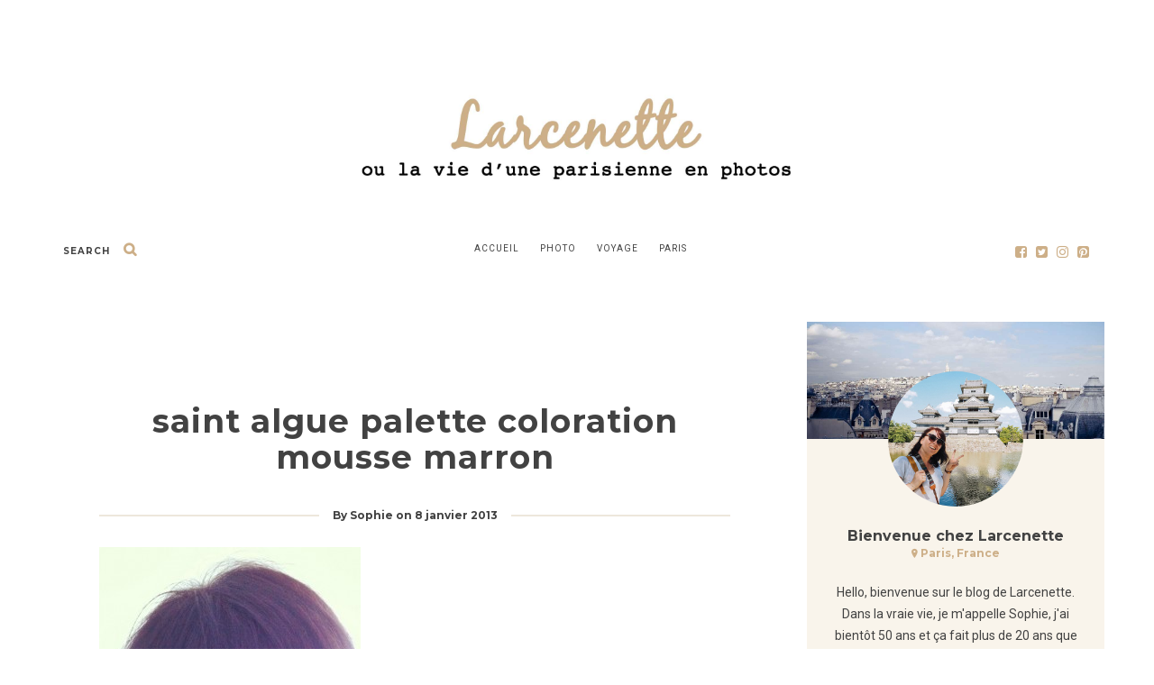

--- FILE ---
content_type: text/html; charset=UTF-8
request_url: https://www.larcenette.fr/2013/test-coloration-mousse-palette-saint-algue/saint-algue-palette-coloration-mousse-marron/
body_size: 29068
content:

<!DOCTYPE html>
<html lang="fr-FR">
      
	<head>
		<meta charset="UTF-8">
		<meta name="viewport" content="width=device-width, initial-scale=1">
		<link rel="profile" href="https://gmpg.org/xfn/11">

<!-- Global site tag (gtag.js) - Google Analytics -->
<script async src="https://www.googletagmanager.com/gtag/js?id=UA-435859-3"></script>
<script>
  window.dataLayer = window.dataLayer || [];
  function gtag(){dataLayer.push(arguments);}
  gtag('js', new Date());

  gtag('config', 'UA-435859-3');
</script>

	
	
		<!-- Favicons  ================================================== -->
									<link rel="shortcut icon" href="" />
					

		<!-- RSS & Pingbacks  ================================================== 
		<link rel="alternate" type="application/rss+xml" title="Larcenette RSS Feed" href="https://www.larcenette.fr/feed/" />
		<link rel="alternate" type="application/atom+xml" title="Larcenette Atom Feed" href="https://www.larcenette.fr/feed/atom/" />
		<link rel="pingback" href="https://www.larcenette.fr/xmlrpc.php" />
				-->

		<!-- Option HTML  ================================================== -->
		<!-- Google Tag Manager -->
<script>(function(w,d,s,l,i){w[l]=w[l]||[];w[l].push({'gtm.start':
new Date().getTime(),event:'gtm.js'});var f=d.getElementsByTagName(s)[0],
j=d.createElement(s),dl=l!='dataLayer'?'&l='+l:'';j.async=true;j.src=
'https://www.googletagmanager.com/gtm.js?id='+i+dl;f.parentNode.insertBefore(j,f);
})(window,document,'script','dataLayer','GTM-5FC2NKB');</script>
<!-- End Google Tag Manager -->		

		<!-- =============== // Scripts/CSS HEAD HOOK // =============== -->
		<title>saint algue palette coloration mousse marron &#8211; Larcenette</title>
<meta name='robots' content='max-image-preview:large' />
	<style>img:is([sizes="auto" i], [sizes^="auto," i]) { contain-intrinsic-size: 3000px 1500px }</style>
	<link rel='dns-prefetch' href='//stats.wp.com' />
<link rel='dns-prefetch' href='//fonts.googleapis.com' />
<link rel='dns-prefetch' href='//jetpack.wordpress.com' />
<link rel='dns-prefetch' href='//s0.wp.com' />
<link rel='dns-prefetch' href='//public-api.wordpress.com' />
<link rel='dns-prefetch' href='//0.gravatar.com' />
<link rel='dns-prefetch' href='//1.gravatar.com' />
<link rel='dns-prefetch' href='//2.gravatar.com' />
<link rel='preconnect' href='https://fonts.gstatic.com' crossorigin />
<link rel="alternate" type="application/rss+xml" title="Larcenette &raquo; Flux" href="https://www.larcenette.fr/feed/" />
<link rel="alternate" type="application/rss+xml" title="Larcenette &raquo; Flux des commentaires" href="https://www.larcenette.fr/comments/feed/" />
<link rel="alternate" type="application/rss+xml" title="Larcenette &raquo; saint algue palette coloration mousse marron Flux des commentaires" href="https://www.larcenette.fr/2013/test-coloration-mousse-palette-saint-algue/saint-algue-palette-coloration-mousse-marron/feed/" />
<style type="text/css" media="all">
/*!
 *  Font Awesome 4.7.0 by @davegandy - http://fontawesome.io - @fontawesome
 *  License - http://fontawesome.io/license (Font: SIL OFL 1.1, CSS: MIT License)
 */@font-face{font-family:'FontAwesome';src:url(https://www.larcenette.fr/wp-content/themes/journey/include/css/fonts/font-awesome/fonts/fontawesome-webfont.eot#1757013048);src:url(https://www.larcenette.fr/wp-content/themes/journey/include/css/fonts/font-awesome/fonts/fontawesome-webfont.eot#1757013048) format('embedded-opentype'),url(https://www.larcenette.fr/wp-content/themes/journey/include/css/fonts/font-awesome/fonts/fontawesome-webfont.woff2#1757013048) format('woff2'),url(https://www.larcenette.fr/wp-content/themes/journey/include/css/fonts/font-awesome/fonts/fontawesome-webfont.woff#1757013048) format('woff'),url(https://www.larcenette.fr/wp-content/themes/journey/include/css/fonts/font-awesome/fonts/fontawesome-webfont.ttf#1757013048) format('truetype'),url(https://www.larcenette.fr/wp-content/themes/journey/include/css/fonts/font-awesome/fonts/fontawesome-webfont.svg?v=4.7.0#fontawesomeregular) format('svg');font-weight:400;font-style:normal}.fa{display:inline-block;font:normal normal normal 14px/1 FontAwesome;font-size:inherit;text-rendering:auto;-webkit-font-smoothing:antialiased;-moz-osx-font-smoothing:grayscale}.fa-lg{font-size:1.33333333em;line-height:.75em;vertical-align:-15%}.fa-2x{font-size:2em}.fa-3x{font-size:3em}.fa-4x{font-size:4em}.fa-5x{font-size:5em}.fa-fw{width:1.28571429em;text-align:center}.fa-ul{padding-left:0;margin-left:2.14285714em;list-style-type:none}.fa-ul>li{position:relative}.fa-li{position:absolute;left:-2.14285714em;width:2.14285714em;top:.14285714em;text-align:center}.fa-li.fa-lg{left:-1.85714286em}.fa-border{padding:.2em .25em .15em;border:solid .08em #eee;border-radius:.1em}.fa-pull-left{float:left}.fa-pull-right{float:right}.fa.fa-pull-left{margin-right:.3em}.fa.fa-pull-right{margin-left:.3em}.pull-right{float:right}.pull-left{float:left}.fa.pull-left{margin-right:.3em}.fa.pull-right{margin-left:.3em}.fa-spin{-webkit-animation:fa-spin 2s infinite linear;animation:fa-spin 2s infinite linear}.fa-pulse{-webkit-animation:fa-spin 1s infinite steps(8);animation:fa-spin 1s infinite steps(8)}@-webkit-keyframes fa-spin{0%{-webkit-transform:rotate(0deg);transform:rotate(0deg)}100%{-webkit-transform:rotate(359deg);transform:rotate(359deg)}}@keyframes fa-spin{0%{-webkit-transform:rotate(0deg);transform:rotate(0deg)}100%{-webkit-transform:rotate(359deg);transform:rotate(359deg)}}.fa-rotate-90{-ms-filter:"progid:DXImageTransform.Microsoft.BasicImage(rotation=1)";-webkit-transform:rotate(90deg);-ms-transform:rotate(90deg);transform:rotate(90deg)}.fa-rotate-180{-ms-filter:"progid:DXImageTransform.Microsoft.BasicImage(rotation=2)";-webkit-transform:rotate(180deg);-ms-transform:rotate(180deg);transform:rotate(180deg)}.fa-rotate-270{-ms-filter:"progid:DXImageTransform.Microsoft.BasicImage(rotation=3)";-webkit-transform:rotate(270deg);-ms-transform:rotate(270deg);transform:rotate(270deg)}.fa-flip-horizontal{-ms-filter:"progid:DXImageTransform.Microsoft.BasicImage(rotation=0, mirror=1)";-webkit-transform:scale(-1,1);-ms-transform:scale(-1,1);transform:scale(-1,1)}.fa-flip-vertical{-ms-filter:"progid:DXImageTransform.Microsoft.BasicImage(rotation=2, mirror=1)";-webkit-transform:scale(1,-1);-ms-transform:scale(1,-1);transform:scale(1,-1)}:root .fa-rotate-90,:root .fa-rotate-180,:root .fa-rotate-270,:root .fa-flip-horizontal,:root .fa-flip-vertical{filter:none}.fa-stack{position:relative;display:inline-block;width:2em;height:2em;line-height:2em;vertical-align:middle}.fa-stack-1x,.fa-stack-2x{position:absolute;left:0;width:100%;text-align:center}.fa-stack-1x{line-height:inherit}.fa-stack-2x{font-size:2em}.fa-inverse{color:#fff}.fa-glass:before{content:"\f000"}.fa-music:before{content:"\f001"}.fa-search:before{content:"\f002"}.fa-envelope-o:before{content:"\f003"}.fa-heart:before{content:"\f004"}.fa-star:before{content:"\f005"}.fa-star-o:before{content:"\f006"}.fa-user:before{content:"\f007"}.fa-film:before{content:"\f008"}.fa-th-large:before{content:"\f009"}.fa-th:before{content:"\f00a"}.fa-th-list:before{content:"\f00b"}.fa-check:before{content:"\f00c"}.fa-remove:before,.fa-close:before,.fa-times:before{content:"\f00d"}.fa-search-plus:before{content:"\f00e"}.fa-search-minus:before{content:"\f010"}.fa-power-off:before{content:"\f011"}.fa-signal:before{content:"\f012"}.fa-gear:before,.fa-cog:before{content:"\f013"}.fa-trash-o:before{content:"\f014"}.fa-home:before{content:"\f015"}.fa-file-o:before{content:"\f016"}.fa-clock-o:before{content:"\f017"}.fa-road:before{content:"\f018"}.fa-download:before{content:"\f019"}.fa-arrow-circle-o-down:before{content:"\f01a"}.fa-arrow-circle-o-up:before{content:"\f01b"}.fa-inbox:before{content:"\f01c"}.fa-play-circle-o:before{content:"\f01d"}.fa-rotate-right:before,.fa-repeat:before{content:"\f01e"}.fa-refresh:before{content:"\f021"}.fa-list-alt:before{content:"\f022"}.fa-lock:before{content:"\f023"}.fa-flag:before{content:"\f024"}.fa-headphones:before{content:"\f025"}.fa-volume-off:before{content:"\f026"}.fa-volume-down:before{content:"\f027"}.fa-volume-up:before{content:"\f028"}.fa-qrcode:before{content:"\f029"}.fa-barcode:before{content:"\f02a"}.fa-tag:before{content:"\f02b"}.fa-tags:before{content:"\f02c"}.fa-book:before{content:"\f02d"}.fa-bookmark:before{content:"\f02e"}.fa-print:before{content:"\f02f"}.fa-camera:before{content:"\f030"}.fa-font:before{content:"\f031"}.fa-bold:before{content:"\f032"}.fa-italic:before{content:"\f033"}.fa-text-height:before{content:"\f034"}.fa-text-width:before{content:"\f035"}.fa-align-left:before{content:"\f036"}.fa-align-center:before{content:"\f037"}.fa-align-right:before{content:"\f038"}.fa-align-justify:before{content:"\f039"}.fa-list:before{content:"\f03a"}.fa-dedent:before,.fa-outdent:before{content:"\f03b"}.fa-indent:before{content:"\f03c"}.fa-video-camera:before{content:"\f03d"}.fa-photo:before,.fa-image:before,.fa-picture-o:before{content:"\f03e"}.fa-pencil:before{content:"\f040"}.fa-map-marker:before{content:"\f041"}.fa-adjust:before{content:"\f042"}.fa-tint:before{content:"\f043"}.fa-edit:before,.fa-pencil-square-o:before{content:"\f044"}.fa-share-square-o:before{content:"\f045"}.fa-check-square-o:before{content:"\f046"}.fa-arrows:before{content:"\f047"}.fa-step-backward:before{content:"\f048"}.fa-fast-backward:before{content:"\f049"}.fa-backward:before{content:"\f04a"}.fa-play:before{content:"\f04b"}.fa-pause:before{content:"\f04c"}.fa-stop:before{content:"\f04d"}.fa-forward:before{content:"\f04e"}.fa-fast-forward:before{content:"\f050"}.fa-step-forward:before{content:"\f051"}.fa-eject:before{content:"\f052"}.fa-chevron-left:before{content:"\f053"}.fa-chevron-right:before{content:"\f054"}.fa-plus-circle:before{content:"\f055"}.fa-minus-circle:before{content:"\f056"}.fa-times-circle:before{content:"\f057"}.fa-check-circle:before{content:"\f058"}.fa-question-circle:before{content:"\f059"}.fa-info-circle:before{content:"\f05a"}.fa-crosshairs:before{content:"\f05b"}.fa-times-circle-o:before{content:"\f05c"}.fa-check-circle-o:before{content:"\f05d"}.fa-ban:before{content:"\f05e"}.fa-arrow-left:before{content:"\f060"}.fa-arrow-right:before{content:"\f061"}.fa-arrow-up:before{content:"\f062"}.fa-arrow-down:before{content:"\f063"}.fa-mail-forward:before,.fa-share:before{content:"\f064"}.fa-expand:before{content:"\f065"}.fa-compress:before{content:"\f066"}.fa-plus:before{content:"\f067"}.fa-minus:before{content:"\f068"}.fa-asterisk:before{content:"\f069"}.fa-exclamation-circle:before{content:"\f06a"}.fa-gift:before{content:"\f06b"}.fa-leaf:before{content:"\f06c"}.fa-fire:before{content:"\f06d"}.fa-eye:before{content:"\f06e"}.fa-eye-slash:before{content:"\f070"}.fa-warning:before,.fa-exclamation-triangle:before{content:"\f071"}.fa-plane:before{content:"\f072"}.fa-calendar:before{content:"\f073"}.fa-random:before{content:"\f074"}.fa-comment:before{content:"\f075"}.fa-magnet:before{content:"\f076"}.fa-chevron-up:before{content:"\f077"}.fa-chevron-down:before{content:"\f078"}.fa-retweet:before{content:"\f079"}.fa-shopping-cart:before{content:"\f07a"}.fa-folder:before{content:"\f07b"}.fa-folder-open:before{content:"\f07c"}.fa-arrows-v:before{content:"\f07d"}.fa-arrows-h:before{content:"\f07e"}.fa-bar-chart-o:before,.fa-bar-chart:before{content:"\f080"}.fa-twitter-square:before{content:"\f081"}.fa-facebook-square:before{content:"\f082"}.fa-camera-retro:before{content:"\f083"}.fa-key:before{content:"\f084"}.fa-gears:before,.fa-cogs:before{content:"\f085"}.fa-comments:before{content:"\f086"}.fa-thumbs-o-up:before{content:"\f087"}.fa-thumbs-o-down:before{content:"\f088"}.fa-star-half:before{content:"\f089"}.fa-heart-o:before{content:"\f08a"}.fa-sign-out:before{content:"\f08b"}.fa-linkedin-square:before{content:"\f08c"}.fa-thumb-tack:before{content:"\f08d"}.fa-external-link:before{content:"\f08e"}.fa-sign-in:before{content:"\f090"}.fa-trophy:before{content:"\f091"}.fa-github-square:before{content:"\f092"}.fa-upload:before{content:"\f093"}.fa-lemon-o:before{content:"\f094"}.fa-phone:before{content:"\f095"}.fa-square-o:before{content:"\f096"}.fa-bookmark-o:before{content:"\f097"}.fa-phone-square:before{content:"\f098"}.fa-twitter:before{content:"\f099"}.fa-facebook-f:before,.fa-facebook:before{content:"\f09a"}.fa-github:before{content:"\f09b"}.fa-unlock:before{content:"\f09c"}.fa-credit-card:before{content:"\f09d"}.fa-feed:before,.fa-rss:before{content:"\f09e"}.fa-hdd-o:before{content:"\f0a0"}.fa-bullhorn:before{content:"\f0a1"}.fa-bell:before{content:"\f0f3"}.fa-certificate:before{content:"\f0a3"}.fa-hand-o-right:before{content:"\f0a4"}.fa-hand-o-left:before{content:"\f0a5"}.fa-hand-o-up:before{content:"\f0a6"}.fa-hand-o-down:before{content:"\f0a7"}.fa-arrow-circle-left:before{content:"\f0a8"}.fa-arrow-circle-right:before{content:"\f0a9"}.fa-arrow-circle-up:before{content:"\f0aa"}.fa-arrow-circle-down:before{content:"\f0ab"}.fa-globe:before{content:"\f0ac"}.fa-wrench:before{content:"\f0ad"}.fa-tasks:before{content:"\f0ae"}.fa-filter:before{content:"\f0b0"}.fa-briefcase:before{content:"\f0b1"}.fa-arrows-alt:before{content:"\f0b2"}.fa-group:before,.fa-users:before{content:"\f0c0"}.fa-chain:before,.fa-link:before{content:"\f0c1"}.fa-cloud:before{content:"\f0c2"}.fa-flask:before{content:"\f0c3"}.fa-cut:before,.fa-scissors:before{content:"\f0c4"}.fa-copy:before,.fa-files-o:before{content:"\f0c5"}.fa-paperclip:before{content:"\f0c6"}.fa-save:before,.fa-floppy-o:before{content:"\f0c7"}.fa-square:before{content:"\f0c8"}.fa-navicon:before,.fa-reorder:before,.fa-bars:before{content:"\f0c9"}.fa-list-ul:before{content:"\f0ca"}.fa-list-ol:before{content:"\f0cb"}.fa-strikethrough:before{content:"\f0cc"}.fa-underline:before{content:"\f0cd"}.fa-table:before{content:"\f0ce"}.fa-magic:before{content:"\f0d0"}.fa-truck:before{content:"\f0d1"}.fa-pinterest:before{content:"\f0d2"}.fa-pinterest-square:before{content:"\f0d3"}.fa-google-plus-square:before{content:"\f0d4"}.fa-google-plus:before{content:"\f0d5"}.fa-money:before{content:"\f0d6"}.fa-caret-down:before{content:"\f0d7"}.fa-caret-up:before{content:"\f0d8"}.fa-caret-left:before{content:"\f0d9"}.fa-caret-right:before{content:"\f0da"}.fa-columns:before{content:"\f0db"}.fa-unsorted:before,.fa-sort:before{content:"\f0dc"}.fa-sort-down:before,.fa-sort-desc:before{content:"\f0dd"}.fa-sort-up:before,.fa-sort-asc:before{content:"\f0de"}.fa-envelope:before{content:"\f0e0"}.fa-linkedin:before{content:"\f0e1"}.fa-rotate-left:before,.fa-undo:before{content:"\f0e2"}.fa-legal:before,.fa-gavel:before{content:"\f0e3"}.fa-dashboard:before,.fa-tachometer:before{content:"\f0e4"}.fa-comment-o:before{content:"\f0e5"}.fa-comments-o:before{content:"\f0e6"}.fa-flash:before,.fa-bolt:before{content:"\f0e7"}.fa-sitemap:before{content:"\f0e8"}.fa-umbrella:before{content:"\f0e9"}.fa-paste:before,.fa-clipboard:before{content:"\f0ea"}.fa-lightbulb-o:before{content:"\f0eb"}.fa-exchange:before{content:"\f0ec"}.fa-cloud-download:before{content:"\f0ed"}.fa-cloud-upload:before{content:"\f0ee"}.fa-user-md:before{content:"\f0f0"}.fa-stethoscope:before{content:"\f0f1"}.fa-suitcase:before{content:"\f0f2"}.fa-bell-o:before{content:"\f0a2"}.fa-coffee:before{content:"\f0f4"}.fa-cutlery:before{content:"\f0f5"}.fa-file-text-o:before{content:"\f0f6"}.fa-building-o:before{content:"\f0f7"}.fa-hospital-o:before{content:"\f0f8"}.fa-ambulance:before{content:"\f0f9"}.fa-medkit:before{content:"\f0fa"}.fa-fighter-jet:before{content:"\f0fb"}.fa-beer:before{content:"\f0fc"}.fa-h-square:before{content:"\f0fd"}.fa-plus-square:before{content:"\f0fe"}.fa-angle-double-left:before{content:"\f100"}.fa-angle-double-right:before{content:"\f101"}.fa-angle-double-up:before{content:"\f102"}.fa-angle-double-down:before{content:"\f103"}.fa-angle-left:before{content:"\f104"}.fa-angle-right:before{content:"\f105"}.fa-angle-up:before{content:"\f106"}.fa-angle-down:before{content:"\f107"}.fa-desktop:before{content:"\f108"}.fa-laptop:before{content:"\f109"}.fa-tablet:before{content:"\f10a"}.fa-mobile-phone:before,.fa-mobile:before{content:"\f10b"}.fa-circle-o:before{content:"\f10c"}.fa-quote-left:before{content:"\f10d"}.fa-quote-right:before{content:"\f10e"}.fa-spinner:before{content:"\f110"}.fa-circle:before{content:"\f111"}.fa-mail-reply:before,.fa-reply:before{content:"\f112"}.fa-github-alt:before{content:"\f113"}.fa-folder-o:before{content:"\f114"}.fa-folder-open-o:before{content:"\f115"}.fa-smile-o:before{content:"\f118"}.fa-frown-o:before{content:"\f119"}.fa-meh-o:before{content:"\f11a"}.fa-gamepad:before{content:"\f11b"}.fa-keyboard-o:before{content:"\f11c"}.fa-flag-o:before{content:"\f11d"}.fa-flag-checkered:before{content:"\f11e"}.fa-terminal:before{content:"\f120"}.fa-code:before{content:"\f121"}.fa-mail-reply-all:before,.fa-reply-all:before{content:"\f122"}.fa-star-half-empty:before,.fa-star-half-full:before,.fa-star-half-o:before{content:"\f123"}.fa-location-arrow:before{content:"\f124"}.fa-crop:before{content:"\f125"}.fa-code-fork:before{content:"\f126"}.fa-unlink:before,.fa-chain-broken:before{content:"\f127"}.fa-question:before{content:"\f128"}.fa-info:before{content:"\f129"}.fa-exclamation:before{content:"\f12a"}.fa-superscript:before{content:"\f12b"}.fa-subscript:before{content:"\f12c"}.fa-eraser:before{content:"\f12d"}.fa-puzzle-piece:before{content:"\f12e"}.fa-microphone:before{content:"\f130"}.fa-microphone-slash:before{content:"\f131"}.fa-shield:before{content:"\f132"}.fa-calendar-o:before{content:"\f133"}.fa-fire-extinguisher:before{content:"\f134"}.fa-rocket:before{content:"\f135"}.fa-maxcdn:before{content:"\f136"}.fa-chevron-circle-left:before{content:"\f137"}.fa-chevron-circle-right:before{content:"\f138"}.fa-chevron-circle-up:before{content:"\f139"}.fa-chevron-circle-down:before{content:"\f13a"}.fa-html5:before{content:"\f13b"}.fa-css3:before{content:"\f13c"}.fa-anchor:before{content:"\f13d"}.fa-unlock-alt:before{content:"\f13e"}.fa-bullseye:before{content:"\f140"}.fa-ellipsis-h:before{content:"\f141"}.fa-ellipsis-v:before{content:"\f142"}.fa-rss-square:before{content:"\f143"}.fa-play-circle:before{content:"\f144"}.fa-ticket:before{content:"\f145"}.fa-minus-square:before{content:"\f146"}.fa-minus-square-o:before{content:"\f147"}.fa-level-up:before{content:"\f148"}.fa-level-down:before{content:"\f149"}.fa-check-square:before{content:"\f14a"}.fa-pencil-square:before{content:"\f14b"}.fa-external-link-square:before{content:"\f14c"}.fa-share-square:before{content:"\f14d"}.fa-compass:before{content:"\f14e"}.fa-toggle-down:before,.fa-caret-square-o-down:before{content:"\f150"}.fa-toggle-up:before,.fa-caret-square-o-up:before{content:"\f151"}.fa-toggle-right:before,.fa-caret-square-o-right:before{content:"\f152"}.fa-euro:before,.fa-eur:before{content:"\f153"}.fa-gbp:before{content:"\f154"}.fa-dollar:before,.fa-usd:before{content:"\f155"}.fa-rupee:before,.fa-inr:before{content:"\f156"}.fa-cny:before,.fa-rmb:before,.fa-yen:before,.fa-jpy:before{content:"\f157"}.fa-ruble:before,.fa-rouble:before,.fa-rub:before{content:"\f158"}.fa-won:before,.fa-krw:before{content:"\f159"}.fa-bitcoin:before,.fa-btc:before{content:"\f15a"}.fa-file:before{content:"\f15b"}.fa-file-text:before{content:"\f15c"}.fa-sort-alpha-asc:before{content:"\f15d"}.fa-sort-alpha-desc:before{content:"\f15e"}.fa-sort-amount-asc:before{content:"\f160"}.fa-sort-amount-desc:before{content:"\f161"}.fa-sort-numeric-asc:before{content:"\f162"}.fa-sort-numeric-desc:before{content:"\f163"}.fa-thumbs-up:before{content:"\f164"}.fa-thumbs-down:before{content:"\f165"}.fa-youtube-square:before{content:"\f166"}.fa-youtube:before{content:"\f167"}.fa-xing:before{content:"\f168"}.fa-xing-square:before{content:"\f169"}.fa-youtube-play:before{content:"\f16a"}.fa-dropbox:before{content:"\f16b"}.fa-stack-overflow:before{content:"\f16c"}.fa-instagram:before{content:"\f16d"}.fa-flickr:before{content:"\f16e"}.fa-adn:before{content:"\f170"}.fa-bitbucket:before{content:"\f171"}.fa-bitbucket-square:before{content:"\f172"}.fa-tumblr:before{content:"\f173"}.fa-tumblr-square:before{content:"\f174"}.fa-long-arrow-down:before{content:"\f175"}.fa-long-arrow-up:before{content:"\f176"}.fa-long-arrow-left:before{content:"\f177"}.fa-long-arrow-right:before{content:"\f178"}.fa-apple:before{content:"\f179"}.fa-windows:before{content:"\f17a"}.fa-android:before{content:"\f17b"}.fa-linux:before{content:"\f17c"}.fa-dribbble:before{content:"\f17d"}.fa-skype:before{content:"\f17e"}.fa-foursquare:before{content:"\f180"}.fa-trello:before{content:"\f181"}.fa-female:before{content:"\f182"}.fa-male:before{content:"\f183"}.fa-gittip:before,.fa-gratipay:before{content:"\f184"}.fa-sun-o:before{content:"\f185"}.fa-moon-o:before{content:"\f186"}.fa-archive:before{content:"\f187"}.fa-bug:before{content:"\f188"}.fa-vk:before{content:"\f189"}.fa-weibo:before{content:"\f18a"}.fa-renren:before{content:"\f18b"}.fa-pagelines:before{content:"\f18c"}.fa-stack-exchange:before{content:"\f18d"}.fa-arrow-circle-o-right:before{content:"\f18e"}.fa-arrow-circle-o-left:before{content:"\f190"}.fa-toggle-left:before,.fa-caret-square-o-left:before{content:"\f191"}.fa-dot-circle-o:before{content:"\f192"}.fa-wheelchair:before{content:"\f193"}.fa-vimeo-square:before{content:"\f194"}.fa-turkish-lira:before,.fa-try:before{content:"\f195"}.fa-plus-square-o:before{content:"\f196"}.fa-space-shuttle:before{content:"\f197"}.fa-slack:before{content:"\f198"}.fa-envelope-square:before{content:"\f199"}.fa-wordpress:before{content:"\f19a"}.fa-openid:before{content:"\f19b"}.fa-institution:before,.fa-bank:before,.fa-university:before{content:"\f19c"}.fa-mortar-board:before,.fa-graduation-cap:before{content:"\f19d"}.fa-yahoo:before{content:"\f19e"}.fa-google:before{content:"\f1a0"}.fa-reddit:before{content:"\f1a1"}.fa-reddit-square:before{content:"\f1a2"}.fa-stumbleupon-circle:before{content:"\f1a3"}.fa-stumbleupon:before{content:"\f1a4"}.fa-delicious:before{content:"\f1a5"}.fa-digg:before{content:"\f1a6"}.fa-pied-piper-pp:before{content:"\f1a7"}.fa-pied-piper-alt:before{content:"\f1a8"}.fa-drupal:before{content:"\f1a9"}.fa-joomla:before{content:"\f1aa"}.fa-language:before{content:"\f1ab"}.fa-fax:before{content:"\f1ac"}.fa-building:before{content:"\f1ad"}.fa-child:before{content:"\f1ae"}.fa-paw:before{content:"\f1b0"}.fa-spoon:before{content:"\f1b1"}.fa-cube:before{content:"\f1b2"}.fa-cubes:before{content:"\f1b3"}.fa-behance:before{content:"\f1b4"}.fa-behance-square:before{content:"\f1b5"}.fa-steam:before{content:"\f1b6"}.fa-steam-square:before{content:"\f1b7"}.fa-recycle:before{content:"\f1b8"}.fa-automobile:before,.fa-car:before{content:"\f1b9"}.fa-cab:before,.fa-taxi:before{content:"\f1ba"}.fa-tree:before{content:"\f1bb"}.fa-spotify:before{content:"\f1bc"}.fa-deviantart:before{content:"\f1bd"}.fa-soundcloud:before{content:"\f1be"}.fa-database:before{content:"\f1c0"}.fa-file-pdf-o:before{content:"\f1c1"}.fa-file-word-o:before{content:"\f1c2"}.fa-file-excel-o:before{content:"\f1c3"}.fa-file-powerpoint-o:before{content:"\f1c4"}.fa-file-photo-o:before,.fa-file-picture-o:before,.fa-file-image-o:before{content:"\f1c5"}.fa-file-zip-o:before,.fa-file-archive-o:before{content:"\f1c6"}.fa-file-sound-o:before,.fa-file-audio-o:before{content:"\f1c7"}.fa-file-movie-o:before,.fa-file-video-o:before{content:"\f1c8"}.fa-file-code-o:before{content:"\f1c9"}.fa-vine:before{content:"\f1ca"}.fa-codepen:before{content:"\f1cb"}.fa-jsfiddle:before{content:"\f1cc"}.fa-life-bouy:before,.fa-life-buoy:before,.fa-life-saver:before,.fa-support:before,.fa-life-ring:before{content:"\f1cd"}.fa-circle-o-notch:before{content:"\f1ce"}.fa-ra:before,.fa-resistance:before,.fa-rebel:before{content:"\f1d0"}.fa-ge:before,.fa-empire:before{content:"\f1d1"}.fa-git-square:before{content:"\f1d2"}.fa-git:before{content:"\f1d3"}.fa-y-combinator-square:before,.fa-yc-square:before,.fa-hacker-news:before{content:"\f1d4"}.fa-tencent-weibo:before{content:"\f1d5"}.fa-qq:before{content:"\f1d6"}.fa-wechat:before,.fa-weixin:before{content:"\f1d7"}.fa-send:before,.fa-paper-plane:before{content:"\f1d8"}.fa-send-o:before,.fa-paper-plane-o:before{content:"\f1d9"}.fa-history:before{content:"\f1da"}.fa-circle-thin:before{content:"\f1db"}.fa-header:before{content:"\f1dc"}.fa-paragraph:before{content:"\f1dd"}.fa-sliders:before{content:"\f1de"}.fa-share-alt:before{content:"\f1e0"}.fa-share-alt-square:before{content:"\f1e1"}.fa-bomb:before{content:"\f1e2"}.fa-soccer-ball-o:before,.fa-futbol-o:before{content:"\f1e3"}.fa-tty:before{content:"\f1e4"}.fa-binoculars:before{content:"\f1e5"}.fa-plug:before{content:"\f1e6"}.fa-slideshare:before{content:"\f1e7"}.fa-twitch:before{content:"\f1e8"}.fa-yelp:before{content:"\f1e9"}.fa-newspaper-o:before{content:"\f1ea"}.fa-wifi:before{content:"\f1eb"}.fa-calculator:before{content:"\f1ec"}.fa-paypal:before{content:"\f1ed"}.fa-google-wallet:before{content:"\f1ee"}.fa-cc-visa:before{content:"\f1f0"}.fa-cc-mastercard:before{content:"\f1f1"}.fa-cc-discover:before{content:"\f1f2"}.fa-cc-amex:before{content:"\f1f3"}.fa-cc-paypal:before{content:"\f1f4"}.fa-cc-stripe:before{content:"\f1f5"}.fa-bell-slash:before{content:"\f1f6"}.fa-bell-slash-o:before{content:"\f1f7"}.fa-trash:before{content:"\f1f8"}.fa-copyright:before{content:"\f1f9"}.fa-at:before{content:"\f1fa"}.fa-eyedropper:before{content:"\f1fb"}.fa-paint-brush:before{content:"\f1fc"}.fa-birthday-cake:before{content:"\f1fd"}.fa-area-chart:before{content:"\f1fe"}.fa-pie-chart:before{content:"\f200"}.fa-line-chart:before{content:"\f201"}.fa-lastfm:before{content:"\f202"}.fa-lastfm-square:before{content:"\f203"}.fa-toggle-off:before{content:"\f204"}.fa-toggle-on:before{content:"\f205"}.fa-bicycle:before{content:"\f206"}.fa-bus:before{content:"\f207"}.fa-ioxhost:before{content:"\f208"}.fa-angellist:before{content:"\f209"}.fa-cc:before{content:"\f20a"}.fa-shekel:before,.fa-sheqel:before,.fa-ils:before{content:"\f20b"}.fa-meanpath:before{content:"\f20c"}.fa-buysellads:before{content:"\f20d"}.fa-connectdevelop:before{content:"\f20e"}.fa-dashcube:before{content:"\f210"}.fa-forumbee:before{content:"\f211"}.fa-leanpub:before{content:"\f212"}.fa-sellsy:before{content:"\f213"}.fa-shirtsinbulk:before{content:"\f214"}.fa-simplybuilt:before{content:"\f215"}.fa-skyatlas:before{content:"\f216"}.fa-cart-plus:before{content:"\f217"}.fa-cart-arrow-down:before{content:"\f218"}.fa-diamond:before{content:"\f219"}.fa-ship:before{content:"\f21a"}.fa-user-secret:before{content:"\f21b"}.fa-motorcycle:before{content:"\f21c"}.fa-street-view:before{content:"\f21d"}.fa-heartbeat:before{content:"\f21e"}.fa-venus:before{content:"\f221"}.fa-mars:before{content:"\f222"}.fa-mercury:before{content:"\f223"}.fa-intersex:before,.fa-transgender:before{content:"\f224"}.fa-transgender-alt:before{content:"\f225"}.fa-venus-double:before{content:"\f226"}.fa-mars-double:before{content:"\f227"}.fa-venus-mars:before{content:"\f228"}.fa-mars-stroke:before{content:"\f229"}.fa-mars-stroke-v:before{content:"\f22a"}.fa-mars-stroke-h:before{content:"\f22b"}.fa-neuter:before{content:"\f22c"}.fa-genderless:before{content:"\f22d"}.fa-facebook-official:before{content:"\f230"}.fa-pinterest-p:before{content:"\f231"}.fa-whatsapp:before{content:"\f232"}.fa-server:before{content:"\f233"}.fa-user-plus:before{content:"\f234"}.fa-user-times:before{content:"\f235"}.fa-hotel:before,.fa-bed:before{content:"\f236"}.fa-viacoin:before{content:"\f237"}.fa-train:before{content:"\f238"}.fa-subway:before{content:"\f239"}.fa-medium:before{content:"\f23a"}.fa-yc:before,.fa-y-combinator:before{content:"\f23b"}.fa-optin-monster:before{content:"\f23c"}.fa-opencart:before{content:"\f23d"}.fa-expeditedssl:before{content:"\f23e"}.fa-battery-4:before,.fa-battery:before,.fa-battery-full:before{content:"\f240"}.fa-battery-3:before,.fa-battery-three-quarters:before{content:"\f241"}.fa-battery-2:before,.fa-battery-half:before{content:"\f242"}.fa-battery-1:before,.fa-battery-quarter:before{content:"\f243"}.fa-battery-0:before,.fa-battery-empty:before{content:"\f244"}.fa-mouse-pointer:before{content:"\f245"}.fa-i-cursor:before{content:"\f246"}.fa-object-group:before{content:"\f247"}.fa-object-ungroup:before{content:"\f248"}.fa-sticky-note:before{content:"\f249"}.fa-sticky-note-o:before{content:"\f24a"}.fa-cc-jcb:before{content:"\f24b"}.fa-cc-diners-club:before{content:"\f24c"}.fa-clone:before{content:"\f24d"}.fa-balance-scale:before{content:"\f24e"}.fa-hourglass-o:before{content:"\f250"}.fa-hourglass-1:before,.fa-hourglass-start:before{content:"\f251"}.fa-hourglass-2:before,.fa-hourglass-half:before{content:"\f252"}.fa-hourglass-3:before,.fa-hourglass-end:before{content:"\f253"}.fa-hourglass:before{content:"\f254"}.fa-hand-grab-o:before,.fa-hand-rock-o:before{content:"\f255"}.fa-hand-stop-o:before,.fa-hand-paper-o:before{content:"\f256"}.fa-hand-scissors-o:before{content:"\f257"}.fa-hand-lizard-o:before{content:"\f258"}.fa-hand-spock-o:before{content:"\f259"}.fa-hand-pointer-o:before{content:"\f25a"}.fa-hand-peace-o:before{content:"\f25b"}.fa-trademark:before{content:"\f25c"}.fa-registered:before{content:"\f25d"}.fa-creative-commons:before{content:"\f25e"}.fa-gg:before{content:"\f260"}.fa-gg-circle:before{content:"\f261"}.fa-tripadvisor:before{content:"\f262"}.fa-odnoklassniki:before{content:"\f263"}.fa-odnoklassniki-square:before{content:"\f264"}.fa-get-pocket:before{content:"\f265"}.fa-wikipedia-w:before{content:"\f266"}.fa-safari:before{content:"\f267"}.fa-chrome:before{content:"\f268"}.fa-firefox:before{content:"\f269"}.fa-opera:before{content:"\f26a"}.fa-internet-explorer:before{content:"\f26b"}.fa-tv:before,.fa-television:before{content:"\f26c"}.fa-contao:before{content:"\f26d"}.fa-500px:before{content:"\f26e"}.fa-amazon:before{content:"\f270"}.fa-calendar-plus-o:before{content:"\f271"}.fa-calendar-minus-o:before{content:"\f272"}.fa-calendar-times-o:before{content:"\f273"}.fa-calendar-check-o:before{content:"\f274"}.fa-industry:before{content:"\f275"}.fa-map-pin:before{content:"\f276"}.fa-map-signs:before{content:"\f277"}.fa-map-o:before{content:"\f278"}.fa-map:before{content:"\f279"}.fa-commenting:before{content:"\f27a"}.fa-commenting-o:before{content:"\f27b"}.fa-houzz:before{content:"\f27c"}.fa-vimeo:before{content:"\f27d"}.fa-black-tie:before{content:"\f27e"}.fa-fonticons:before{content:"\f280"}.fa-reddit-alien:before{content:"\f281"}.fa-edge:before{content:"\f282"}.fa-credit-card-alt:before{content:"\f283"}.fa-codiepie:before{content:"\f284"}.fa-modx:before{content:"\f285"}.fa-fort-awesome:before{content:"\f286"}.fa-usb:before{content:"\f287"}.fa-product-hunt:before{content:"\f288"}.fa-mixcloud:before{content:"\f289"}.fa-scribd:before{content:"\f28a"}.fa-pause-circle:before{content:"\f28b"}.fa-pause-circle-o:before{content:"\f28c"}.fa-stop-circle:before{content:"\f28d"}.fa-stop-circle-o:before{content:"\f28e"}.fa-shopping-bag:before{content:"\f290"}.fa-shopping-basket:before{content:"\f291"}.fa-hashtag:before{content:"\f292"}.fa-bluetooth:before{content:"\f293"}.fa-bluetooth-b:before{content:"\f294"}.fa-percent:before{content:"\f295"}.fa-gitlab:before{content:"\f296"}.fa-wpbeginner:before{content:"\f297"}.fa-wpforms:before{content:"\f298"}.fa-envira:before{content:"\f299"}.fa-universal-access:before{content:"\f29a"}.fa-wheelchair-alt:before{content:"\f29b"}.fa-question-circle-o:before{content:"\f29c"}.fa-blind:before{content:"\f29d"}.fa-audio-description:before{content:"\f29e"}.fa-volume-control-phone:before{content:"\f2a0"}.fa-braille:before{content:"\f2a1"}.fa-assistive-listening-systems:before{content:"\f2a2"}.fa-asl-interpreting:before,.fa-american-sign-language-interpreting:before{content:"\f2a3"}.fa-deafness:before,.fa-hard-of-hearing:before,.fa-deaf:before{content:"\f2a4"}.fa-glide:before{content:"\f2a5"}.fa-glide-g:before{content:"\f2a6"}.fa-signing:before,.fa-sign-language:before{content:"\f2a7"}.fa-low-vision:before{content:"\f2a8"}.fa-viadeo:before{content:"\f2a9"}.fa-viadeo-square:before{content:"\f2aa"}.fa-snapchat:before{content:"\f2ab"}.fa-snapchat-ghost:before{content:"\f2ac"}.fa-snapchat-square:before{content:"\f2ad"}.fa-pied-piper:before{content:"\f2ae"}.fa-first-order:before{content:"\f2b0"}.fa-yoast:before{content:"\f2b1"}.fa-themeisle:before{content:"\f2b2"}.fa-google-plus-circle:before,.fa-google-plus-official:before{content:"\f2b3"}.fa-fa:before,.fa-font-awesome:before{content:"\f2b4"}.fa-handshake-o:before{content:"\f2b5"}.fa-envelope-open:before{content:"\f2b6"}.fa-envelope-open-o:before{content:"\f2b7"}.fa-linode:before{content:"\f2b8"}.fa-address-book:before{content:"\f2b9"}.fa-address-book-o:before{content:"\f2ba"}.fa-vcard:before,.fa-address-card:before{content:"\f2bb"}.fa-vcard-o:before,.fa-address-card-o:before{content:"\f2bc"}.fa-user-circle:before{content:"\f2bd"}.fa-user-circle-o:before{content:"\f2be"}.fa-user-o:before{content:"\f2c0"}.fa-id-badge:before{content:"\f2c1"}.fa-drivers-license:before,.fa-id-card:before{content:"\f2c2"}.fa-drivers-license-o:before,.fa-id-card-o:before{content:"\f2c3"}.fa-quora:before{content:"\f2c4"}.fa-free-code-camp:before{content:"\f2c5"}.fa-telegram:before{content:"\f2c6"}.fa-thermometer-4:before,.fa-thermometer:before,.fa-thermometer-full:before{content:"\f2c7"}.fa-thermometer-3:before,.fa-thermometer-three-quarters:before{content:"\f2c8"}.fa-thermometer-2:before,.fa-thermometer-half:before{content:"\f2c9"}.fa-thermometer-1:before,.fa-thermometer-quarter:before{content:"\f2ca"}.fa-thermometer-0:before,.fa-thermometer-empty:before{content:"\f2cb"}.fa-shower:before{content:"\f2cc"}.fa-bathtub:before,.fa-s15:before,.fa-bath:before{content:"\f2cd"}.fa-podcast:before{content:"\f2ce"}.fa-window-maximize:before{content:"\f2d0"}.fa-window-minimize:before{content:"\f2d1"}.fa-window-restore:before{content:"\f2d2"}.fa-times-rectangle:before,.fa-window-close:before{content:"\f2d3"}.fa-times-rectangle-o:before,.fa-window-close-o:before{content:"\f2d4"}.fa-bandcamp:before{content:"\f2d5"}.fa-grav:before{content:"\f2d6"}.fa-etsy:before{content:"\f2d7"}.fa-imdb:before{content:"\f2d8"}.fa-ravelry:before{content:"\f2d9"}.fa-eercast:before{content:"\f2da"}.fa-microchip:before{content:"\f2db"}.fa-snowflake-o:before{content:"\f2dc"}.fa-superpowers:before{content:"\f2dd"}.fa-wpexplorer:before{content:"\f2de"}.fa-meetup:before{content:"\f2e0"}.sr-only{position:absolute;width:1px;height:1px;padding:0;margin:-1px;overflow:hidden;clip:rect(0,0,0,0);border:0}.sr-only-focusable:active,.sr-only-focusable:focus{position:static;width:auto;height:auto;margin:0;overflow:visible;clip:auto}
</style>
<style type="text/css" media="all">@font-face{font-family:'Montserrat';font-display:block;font-style:normal;font-weight:700;font-display:swap;src:url(https://fonts.gstatic.com/s/montserrat/v30/JTUHjIg1_i6t8kCHKm4532VJOt5-QNFgpCuM73w0aXp-p7K4KLjztg.woff2) format('woff2');unicode-range:U+0460-052F,U+1C80-1C8A,U+20B4,U+2DE0-2DFF,U+A640-A69F,U+FE2E-FE2F}@font-face{font-family:'Montserrat';font-display:block;font-style:normal;font-weight:700;font-display:swap;src:url(https://fonts.gstatic.com/s/montserrat/v30/JTUHjIg1_i6t8kCHKm4532VJOt5-QNFgpCuM73w9aXp-p7K4KLjztg.woff2) format('woff2');unicode-range:U+0301,U+0400-045F,U+0490-0491,U+04B0-04B1,U+2116}@font-face{font-family:'Montserrat';font-display:block;font-style:normal;font-weight:700;font-display:swap;src:url(https://fonts.gstatic.com/s/montserrat/v30/JTUHjIg1_i6t8kCHKm4532VJOt5-QNFgpCuM73w2aXp-p7K4KLjztg.woff2) format('woff2');unicode-range:U+0102-0103,U+0110-0111,U+0128-0129,U+0168-0169,U+01A0-01A1,U+01AF-01B0,U+0300-0301,U+0303-0304,U+0308-0309,U+0323,U+0329,U+1EA0-1EF9,U+20AB}@font-face{font-family:'Montserrat';font-display:block;font-style:normal;font-weight:700;font-display:swap;src:url(https://fonts.gstatic.com/s/montserrat/v30/JTUHjIg1_i6t8kCHKm4532VJOt5-QNFgpCuM73w3aXp-p7K4KLjztg.woff2) format('woff2');unicode-range:U+0100-02BA,U+02BD-02C5,U+02C7-02CC,U+02CE-02D7,U+02DD-02FF,U+0304,U+0308,U+0329,U+1D00-1DBF,U+1E00-1E9F,U+1EF2-1EFF,U+2020,U+20A0-20AB,U+20AD-20C0,U+2113,U+2C60-2C7F,U+A720-A7FF}@font-face{font-family:'Montserrat';font-display:block;font-style:normal;font-weight:700;font-display:swap;src:url(https://fonts.gstatic.com/s/montserrat/v30/JTUHjIg1_i6t8kCHKm4532VJOt5-QNFgpCuM73w5aXp-p7K4KLg.woff2) format('woff2');unicode-range:U+0000-00FF,U+0131,U+0152-0153,U+02BB-02BC,U+02C6,U+02DA,U+02DC,U+0304,U+0308,U+0329,U+2000-206F,U+20AC,U+2122,U+2191,U+2193,U+2212,U+2215,U+FEFF,U+FFFD}@font-face{font-family:'Roboto';font-display:block;font-style:normal;font-weight:400;font-stretch:100%;font-display:swap;src:url(https://fonts.gstatic.com/s/roboto/v48/KFOMCnqEu92Fr1ME7kSn66aGLdTylUAMQXC89YmC2DPNWubEbVmZiAr0klQmz24O0g.woff2) format('woff2');unicode-range:U+0460-052F,U+1C80-1C8A,U+20B4,U+2DE0-2DFF,U+A640-A69F,U+FE2E-FE2F}@font-face{font-family:'Roboto';font-display:block;font-style:normal;font-weight:400;font-stretch:100%;font-display:swap;src:url(https://fonts.gstatic.com/s/roboto/v48/KFOMCnqEu92Fr1ME7kSn66aGLdTylUAMQXC89YmC2DPNWubEbVmQiAr0klQmz24O0g.woff2) format('woff2');unicode-range:U+0301,U+0400-045F,U+0490-0491,U+04B0-04B1,U+2116}@font-face{font-family:'Roboto';font-display:block;font-style:normal;font-weight:400;font-stretch:100%;font-display:swap;src:url(https://fonts.gstatic.com/s/roboto/v48/KFOMCnqEu92Fr1ME7kSn66aGLdTylUAMQXC89YmC2DPNWubEbVmYiAr0klQmz24O0g.woff2) format('woff2');unicode-range:U+1F00-1FFF}@font-face{font-family:'Roboto';font-display:block;font-style:normal;font-weight:400;font-stretch:100%;font-display:swap;src:url(https://fonts.gstatic.com/s/roboto/v48/KFOMCnqEu92Fr1ME7kSn66aGLdTylUAMQXC89YmC2DPNWubEbVmXiAr0klQmz24O0g.woff2) format('woff2');unicode-range:U+0370-0377,U+037A-037F,U+0384-038A,U+038C,U+038E-03A1,U+03A3-03FF}@font-face{font-family:'Roboto';font-display:block;font-style:normal;font-weight:400;font-stretch:100%;font-display:swap;src:url(https://fonts.gstatic.com/s/roboto/v48/KFOMCnqEu92Fr1ME7kSn66aGLdTylUAMQXC89YmC2DPNWubEbVnoiAr0klQmz24O0g.woff2) format('woff2');unicode-range:U+0302-0303,U+0305,U+0307-0308,U+0310,U+0312,U+0315,U+031A,U+0326-0327,U+032C,U+032F-0330,U+0332-0333,U+0338,U+033A,U+0346,U+034D,U+0391-03A1,U+03A3-03A9,U+03B1-03C9,U+03D1,U+03D5-03D6,U+03F0-03F1,U+03F4-03F5,U+2016-2017,U+2034-2038,U+203C,U+2040,U+2043,U+2047,U+2050,U+2057,U+205F,U+2070-2071,U+2074-208E,U+2090-209C,U+20D0-20DC,U+20E1,U+20E5-20EF,U+2100-2112,U+2114-2115,U+2117-2121,U+2123-214F,U+2190,U+2192,U+2194-21AE,U+21B0-21E5,U+21F1-21F2,U+21F4-2211,U+2213-2214,U+2216-22FF,U+2308-230B,U+2310,U+2319,U+231C-2321,U+2336-237A,U+237C,U+2395,U+239B-23B7,U+23D0,U+23DC-23E1,U+2474-2475,U+25AF,U+25B3,U+25B7,U+25BD,U+25C1,U+25CA,U+25CC,U+25FB,U+266D-266F,U+27C0-27FF,U+2900-2AFF,U+2B0E-2B11,U+2B30-2B4C,U+2BFE,U+3030,U+FF5B,U+FF5D,U+1D400-1D7FF,U+1EE00-1EEFF}@font-face{font-family:'Roboto';font-display:block;font-style:normal;font-weight:400;font-stretch:100%;font-display:swap;src:url(https://fonts.gstatic.com/s/roboto/v48/KFOMCnqEu92Fr1ME7kSn66aGLdTylUAMQXC89YmC2DPNWubEbVn6iAr0klQmz24O0g.woff2) format('woff2');unicode-range:U+0001-000C,U+000E-001F,U+007F-009F,U+20DD-20E0,U+20E2-20E4,U+2150-218F,U+2190,U+2192,U+2194-2199,U+21AF,U+21E6-21F0,U+21F3,U+2218-2219,U+2299,U+22C4-22C6,U+2300-243F,U+2440-244A,U+2460-24FF,U+25A0-27BF,U+2800-28FF,U+2921-2922,U+2981,U+29BF,U+29EB,U+2B00-2BFF,U+4DC0-4DFF,U+FFF9-FFFB,U+10140-1018E,U+10190-1019C,U+101A0,U+101D0-101FD,U+102E0-102FB,U+10E60-10E7E,U+1D2C0-1D2D3,U+1D2E0-1D37F,U+1F000-1F0FF,U+1F100-1F1AD,U+1F1E6-1F1FF,U+1F30D-1F30F,U+1F315,U+1F31C,U+1F31E,U+1F320-1F32C,U+1F336,U+1F378,U+1F37D,U+1F382,U+1F393-1F39F,U+1F3A7-1F3A8,U+1F3AC-1F3AF,U+1F3C2,U+1F3C4-1F3C6,U+1F3CA-1F3CE,U+1F3D4-1F3E0,U+1F3ED,U+1F3F1-1F3F3,U+1F3F5-1F3F7,U+1F408,U+1F415,U+1F41F,U+1F426,U+1F43F,U+1F441-1F442,U+1F444,U+1F446-1F449,U+1F44C-1F44E,U+1F453,U+1F46A,U+1F47D,U+1F4A3,U+1F4B0,U+1F4B3,U+1F4B9,U+1F4BB,U+1F4BF,U+1F4C8-1F4CB,U+1F4D6,U+1F4DA,U+1F4DF,U+1F4E3-1F4E6,U+1F4EA-1F4ED,U+1F4F7,U+1F4F9-1F4FB,U+1F4FD-1F4FE,U+1F503,U+1F507-1F50B,U+1F50D,U+1F512-1F513,U+1F53E-1F54A,U+1F54F-1F5FA,U+1F610,U+1F650-1F67F,U+1F687,U+1F68D,U+1F691,U+1F694,U+1F698,U+1F6AD,U+1F6B2,U+1F6B9-1F6BA,U+1F6BC,U+1F6C6-1F6CF,U+1F6D3-1F6D7,U+1F6E0-1F6EA,U+1F6F0-1F6F3,U+1F6F7-1F6FC,U+1F700-1F7FF,U+1F800-1F80B,U+1F810-1F847,U+1F850-1F859,U+1F860-1F887,U+1F890-1F8AD,U+1F8B0-1F8BB,U+1F8C0-1F8C1,U+1F900-1F90B,U+1F93B,U+1F946,U+1F984,U+1F996,U+1F9E9,U+1FA00-1FA6F,U+1FA70-1FA7C,U+1FA80-1FA89,U+1FA8F-1FAC6,U+1FACE-1FADC,U+1FADF-1FAE9,U+1FAF0-1FAF8,U+1FB00-1FBFF}@font-face{font-family:'Roboto';font-display:block;font-style:normal;font-weight:400;font-stretch:100%;font-display:swap;src:url(https://fonts.gstatic.com/s/roboto/v48/KFOMCnqEu92Fr1ME7kSn66aGLdTylUAMQXC89YmC2DPNWubEbVmbiAr0klQmz24O0g.woff2) format('woff2');unicode-range:U+0102-0103,U+0110-0111,U+0128-0129,U+0168-0169,U+01A0-01A1,U+01AF-01B0,U+0300-0301,U+0303-0304,U+0308-0309,U+0323,U+0329,U+1EA0-1EF9,U+20AB}@font-face{font-family:'Roboto';font-display:block;font-style:normal;font-weight:400;font-stretch:100%;font-display:swap;src:url(https://fonts.gstatic.com/s/roboto/v48/KFOMCnqEu92Fr1ME7kSn66aGLdTylUAMQXC89YmC2DPNWubEbVmaiAr0klQmz24O0g.woff2) format('woff2');unicode-range:U+0100-02BA,U+02BD-02C5,U+02C7-02CC,U+02CE-02D7,U+02DD-02FF,U+0304,U+0308,U+0329,U+1D00-1DBF,U+1E00-1E9F,U+1EF2-1EFF,U+2020,U+20A0-20AB,U+20AD-20C0,U+2113,U+2C60-2C7F,U+A720-A7FF}@font-face{font-family:'Roboto';font-display:block;font-style:normal;font-weight:400;font-stretch:100%;font-display:swap;src:url(https://fonts.gstatic.com/s/roboto/v48/KFOMCnqEu92Fr1ME7kSn66aGLdTylUAMQXC89YmC2DPNWubEbVmUiAr0klQmz24.woff2) format('woff2');unicode-range:U+0000-00FF,U+0131,U+0152-0153,U+02BB-02BC,U+02C6,U+02DA,U+02DC,U+0304,U+0308,U+0329,U+2000-206F,U+20AC,U+2122,U+2191,U+2193,U+2212,U+2215,U+FEFF,U+FFFD}</style>
<style id='classic-theme-styles-inline-css' type='text/css'>
/*! This file is auto-generated */
.wp-block-button__link{color:#fff;background-color:#32373c;border-radius:9999px;box-shadow:none;text-decoration:none;padding:calc(.667em + 2px) calc(1.333em + 2px);font-size:1.125em}.wp-block-file__button{background:#32373c;color:#fff;text-decoration:none}
</style>
<style id='jetpack-sharing-buttons-style-inline-css' type='text/css'>
.jetpack-sharing-buttons__services-list{display:flex;flex-direction:row;flex-wrap:wrap;gap:0;list-style-type:none;margin:5px;padding:0}.jetpack-sharing-buttons__services-list.has-small-icon-size{font-size:12px}.jetpack-sharing-buttons__services-list.has-normal-icon-size{font-size:16px}.jetpack-sharing-buttons__services-list.has-large-icon-size{font-size:24px}.jetpack-sharing-buttons__services-list.has-huge-icon-size{font-size:36px}@media print{.jetpack-sharing-buttons__services-list{display:none!important}}.editor-styles-wrapper .wp-block-jetpack-sharing-buttons{gap:0;padding-inline-start:0}ul.jetpack-sharing-buttons__services-list.has-background{padding:1.25em 2.375em}
</style>
<style id='global-styles-inline-css' type='text/css'>
:root{--wp--preset--aspect-ratio--square: 1;--wp--preset--aspect-ratio--4-3: 4/3;--wp--preset--aspect-ratio--3-4: 3/4;--wp--preset--aspect-ratio--3-2: 3/2;--wp--preset--aspect-ratio--2-3: 2/3;--wp--preset--aspect-ratio--16-9: 16/9;--wp--preset--aspect-ratio--9-16: 9/16;--wp--preset--color--black: #000000;--wp--preset--color--cyan-bluish-gray: #abb8c3;--wp--preset--color--white: #ffffff;--wp--preset--color--pale-pink: #f78da7;--wp--preset--color--vivid-red: #cf2e2e;--wp--preset--color--luminous-vivid-orange: #ff6900;--wp--preset--color--luminous-vivid-amber: #fcb900;--wp--preset--color--light-green-cyan: #7bdcb5;--wp--preset--color--vivid-green-cyan: #00d084;--wp--preset--color--pale-cyan-blue: #8ed1fc;--wp--preset--color--vivid-cyan-blue: #0693e3;--wp--preset--color--vivid-purple: #9b51e0;--wp--preset--gradient--vivid-cyan-blue-to-vivid-purple: linear-gradient(135deg,rgba(6,147,227,1) 0%,rgb(155,81,224) 100%);--wp--preset--gradient--light-green-cyan-to-vivid-green-cyan: linear-gradient(135deg,rgb(122,220,180) 0%,rgb(0,208,130) 100%);--wp--preset--gradient--luminous-vivid-amber-to-luminous-vivid-orange: linear-gradient(135deg,rgba(252,185,0,1) 0%,rgba(255,105,0,1) 100%);--wp--preset--gradient--luminous-vivid-orange-to-vivid-red: linear-gradient(135deg,rgba(255,105,0,1) 0%,rgb(207,46,46) 100%);--wp--preset--gradient--very-light-gray-to-cyan-bluish-gray: linear-gradient(135deg,rgb(238,238,238) 0%,rgb(169,184,195) 100%);--wp--preset--gradient--cool-to-warm-spectrum: linear-gradient(135deg,rgb(74,234,220) 0%,rgb(151,120,209) 20%,rgb(207,42,186) 40%,rgb(238,44,130) 60%,rgb(251,105,98) 80%,rgb(254,248,76) 100%);--wp--preset--gradient--blush-light-purple: linear-gradient(135deg,rgb(255,206,236) 0%,rgb(152,150,240) 100%);--wp--preset--gradient--blush-bordeaux: linear-gradient(135deg,rgb(254,205,165) 0%,rgb(254,45,45) 50%,rgb(107,0,62) 100%);--wp--preset--gradient--luminous-dusk: linear-gradient(135deg,rgb(255,203,112) 0%,rgb(199,81,192) 50%,rgb(65,88,208) 100%);--wp--preset--gradient--pale-ocean: linear-gradient(135deg,rgb(255,245,203) 0%,rgb(182,227,212) 50%,rgb(51,167,181) 100%);--wp--preset--gradient--electric-grass: linear-gradient(135deg,rgb(202,248,128) 0%,rgb(113,206,126) 100%);--wp--preset--gradient--midnight: linear-gradient(135deg,rgb(2,3,129) 0%,rgb(40,116,252) 100%);--wp--preset--font-size--small: 13px;--wp--preset--font-size--medium: 20px;--wp--preset--font-size--large: 36px;--wp--preset--font-size--x-large: 42px;--wp--preset--spacing--20: 0.44rem;--wp--preset--spacing--30: 0.67rem;--wp--preset--spacing--40: 1rem;--wp--preset--spacing--50: 1.5rem;--wp--preset--spacing--60: 2.25rem;--wp--preset--spacing--70: 3.38rem;--wp--preset--spacing--80: 5.06rem;--wp--preset--shadow--natural: 6px 6px 9px rgba(0, 0, 0, 0.2);--wp--preset--shadow--deep: 12px 12px 50px rgba(0, 0, 0, 0.4);--wp--preset--shadow--sharp: 6px 6px 0px rgba(0, 0, 0, 0.2);--wp--preset--shadow--outlined: 6px 6px 0px -3px rgba(255, 255, 255, 1), 6px 6px rgba(0, 0, 0, 1);--wp--preset--shadow--crisp: 6px 6px 0px rgba(0, 0, 0, 1);}:where(.is-layout-flex){gap: 0.5em;}:where(.is-layout-grid){gap: 0.5em;}body .is-layout-flex{display: flex;}.is-layout-flex{flex-wrap: wrap;align-items: center;}.is-layout-flex > :is(*, div){margin: 0;}body .is-layout-grid{display: grid;}.is-layout-grid > :is(*, div){margin: 0;}:where(.wp-block-columns.is-layout-flex){gap: 2em;}:where(.wp-block-columns.is-layout-grid){gap: 2em;}:where(.wp-block-post-template.is-layout-flex){gap: 1.25em;}:where(.wp-block-post-template.is-layout-grid){gap: 1.25em;}.has-black-color{color: var(--wp--preset--color--black) !important;}.has-cyan-bluish-gray-color{color: var(--wp--preset--color--cyan-bluish-gray) !important;}.has-white-color{color: var(--wp--preset--color--white) !important;}.has-pale-pink-color{color: var(--wp--preset--color--pale-pink) !important;}.has-vivid-red-color{color: var(--wp--preset--color--vivid-red) !important;}.has-luminous-vivid-orange-color{color: var(--wp--preset--color--luminous-vivid-orange) !important;}.has-luminous-vivid-amber-color{color: var(--wp--preset--color--luminous-vivid-amber) !important;}.has-light-green-cyan-color{color: var(--wp--preset--color--light-green-cyan) !important;}.has-vivid-green-cyan-color{color: var(--wp--preset--color--vivid-green-cyan) !important;}.has-pale-cyan-blue-color{color: var(--wp--preset--color--pale-cyan-blue) !important;}.has-vivid-cyan-blue-color{color: var(--wp--preset--color--vivid-cyan-blue) !important;}.has-vivid-purple-color{color: var(--wp--preset--color--vivid-purple) !important;}.has-black-background-color{background-color: var(--wp--preset--color--black) !important;}.has-cyan-bluish-gray-background-color{background-color: var(--wp--preset--color--cyan-bluish-gray) !important;}.has-white-background-color{background-color: var(--wp--preset--color--white) !important;}.has-pale-pink-background-color{background-color: var(--wp--preset--color--pale-pink) !important;}.has-vivid-red-background-color{background-color: var(--wp--preset--color--vivid-red) !important;}.has-luminous-vivid-orange-background-color{background-color: var(--wp--preset--color--luminous-vivid-orange) !important;}.has-luminous-vivid-amber-background-color{background-color: var(--wp--preset--color--luminous-vivid-amber) !important;}.has-light-green-cyan-background-color{background-color: var(--wp--preset--color--light-green-cyan) !important;}.has-vivid-green-cyan-background-color{background-color: var(--wp--preset--color--vivid-green-cyan) !important;}.has-pale-cyan-blue-background-color{background-color: var(--wp--preset--color--pale-cyan-blue) !important;}.has-vivid-cyan-blue-background-color{background-color: var(--wp--preset--color--vivid-cyan-blue) !important;}.has-vivid-purple-background-color{background-color: var(--wp--preset--color--vivid-purple) !important;}.has-black-border-color{border-color: var(--wp--preset--color--black) !important;}.has-cyan-bluish-gray-border-color{border-color: var(--wp--preset--color--cyan-bluish-gray) !important;}.has-white-border-color{border-color: var(--wp--preset--color--white) !important;}.has-pale-pink-border-color{border-color: var(--wp--preset--color--pale-pink) !important;}.has-vivid-red-border-color{border-color: var(--wp--preset--color--vivid-red) !important;}.has-luminous-vivid-orange-border-color{border-color: var(--wp--preset--color--luminous-vivid-orange) !important;}.has-luminous-vivid-amber-border-color{border-color: var(--wp--preset--color--luminous-vivid-amber) !important;}.has-light-green-cyan-border-color{border-color: var(--wp--preset--color--light-green-cyan) !important;}.has-vivid-green-cyan-border-color{border-color: var(--wp--preset--color--vivid-green-cyan) !important;}.has-pale-cyan-blue-border-color{border-color: var(--wp--preset--color--pale-cyan-blue) !important;}.has-vivid-cyan-blue-border-color{border-color: var(--wp--preset--color--vivid-cyan-blue) !important;}.has-vivid-purple-border-color{border-color: var(--wp--preset--color--vivid-purple) !important;}.has-vivid-cyan-blue-to-vivid-purple-gradient-background{background: var(--wp--preset--gradient--vivid-cyan-blue-to-vivid-purple) !important;}.has-light-green-cyan-to-vivid-green-cyan-gradient-background{background: var(--wp--preset--gradient--light-green-cyan-to-vivid-green-cyan) !important;}.has-luminous-vivid-amber-to-luminous-vivid-orange-gradient-background{background: var(--wp--preset--gradient--luminous-vivid-amber-to-luminous-vivid-orange) !important;}.has-luminous-vivid-orange-to-vivid-red-gradient-background{background: var(--wp--preset--gradient--luminous-vivid-orange-to-vivid-red) !important;}.has-very-light-gray-to-cyan-bluish-gray-gradient-background{background: var(--wp--preset--gradient--very-light-gray-to-cyan-bluish-gray) !important;}.has-cool-to-warm-spectrum-gradient-background{background: var(--wp--preset--gradient--cool-to-warm-spectrum) !important;}.has-blush-light-purple-gradient-background{background: var(--wp--preset--gradient--blush-light-purple) !important;}.has-blush-bordeaux-gradient-background{background: var(--wp--preset--gradient--blush-bordeaux) !important;}.has-luminous-dusk-gradient-background{background: var(--wp--preset--gradient--luminous-dusk) !important;}.has-pale-ocean-gradient-background{background: var(--wp--preset--gradient--pale-ocean) !important;}.has-electric-grass-gradient-background{background: var(--wp--preset--gradient--electric-grass) !important;}.has-midnight-gradient-background{background: var(--wp--preset--gradient--midnight) !important;}.has-small-font-size{font-size: var(--wp--preset--font-size--small) !important;}.has-medium-font-size{font-size: var(--wp--preset--font-size--medium) !important;}.has-large-font-size{font-size: var(--wp--preset--font-size--large) !important;}.has-x-large-font-size{font-size: var(--wp--preset--font-size--x-large) !important;}
:where(.wp-block-post-template.is-layout-flex){gap: 1.25em;}:where(.wp-block-post-template.is-layout-grid){gap: 1.25em;}
:where(.wp-block-columns.is-layout-flex){gap: 2em;}:where(.wp-block-columns.is-layout-grid){gap: 2em;}
:root :where(.wp-block-pullquote){font-size: 1.5em;line-height: 1.6;}
</style>
<link rel='stylesheet' id='wpo_min-header-0-css' href='https://www.larcenette.fr/wp-content/cache/wpo-minify/1757013048/assets/wpo-minify-header-81e26c81.min.css' type='text/css' media='all' />
<script type="text/javascript" src="https://www.larcenette.fr/wp-content/cache/wpo-minify/1757013048/assets/wpo-minify-header-fbf11445.min.js" id="wpo_min-header-0-js"></script>
<link rel="https://api.w.org/" href="https://www.larcenette.fr/wp-json/" /><link rel="alternate" title="JSON" type="application/json" href="https://www.larcenette.fr/wp-json/wp/v2/media/14515" /><link rel="EditURI" type="application/rsd+xml" title="RSD" href="https://www.larcenette.fr/xmlrpc.php?rsd" />
<meta name="generator" content="WordPress 6.8.3" />
<link rel='shortlink' href='https://www.larcenette.fr/?p=14515' />
<link rel="alternate" title="oEmbed (JSON)" type="application/json+oembed" href="https://www.larcenette.fr/wp-json/oembed/1.0/embed?url=https%3A%2F%2Fwww.larcenette.fr%2F2013%2Ftest-coloration-mousse-palette-saint-algue%2Fsaint-algue-palette-coloration-mousse-marron%2F" />
<link rel="alternate" title="oEmbed (XML)" type="text/xml+oembed" href="https://www.larcenette.fr/wp-json/oembed/1.0/embed?url=https%3A%2F%2Fwww.larcenette.fr%2F2013%2Ftest-coloration-mousse-palette-saint-algue%2Fsaint-algue-palette-coloration-mousse-marron%2F&#038;format=xml" />
<meta name="generator" content="Redux 4.5.8" />	<style>img#wpstats{display:none}</style>
		<meta name="generator" content="Powered by WPBakery Page Builder - drag and drop page builder for WordPress."/>

<!-- Jetpack Open Graph Tags -->
<meta property="og:type" content="article" />
<meta property="og:title" content="saint algue palette coloration mousse marron" />
<meta property="og:url" content="https://www.larcenette.fr/2013/test-coloration-mousse-palette-saint-algue/saint-algue-palette-coloration-mousse-marron/" />
<meta property="og:description" content="Voir l&rsquo;article pour en savoir plus." />
<meta property="article:published_time" content="2013-01-08T22:09:59+00:00" />
<meta property="article:modified_time" content="2013-01-08T22:09:59+00:00" />
<meta property="og:site_name" content="Larcenette" />
<meta property="og:image" content="https://www.larcenette.fr/wp-content/uploads/2013/01/saint-algue-palette-coloration-mousse-marron.jpg" />
<meta property="og:image:alt" content="" />
<meta property="og:locale" content="fr_FR" />
<meta name="twitter:site" content="@larcenette" />
<meta name="twitter:text:title" content="saint algue palette coloration mousse marron" />
<meta name="twitter:image" content="https://www.larcenette.fr/wp-content/uploads/2013/01/saint-algue-palette-coloration-mousse-marron.jpg?w=640" />
<meta name="twitter:card" content="summary_large_image" />
<meta name="twitter:description" content="Voir l&rsquo;article pour en savoir plus." />

<!-- End Jetpack Open Graph Tags -->
<noscript><style> .wpb_animate_when_almost_visible { opacity: 1; }</style></noscript>	</head>

	<body class="attachment wp-singular attachment-template-default single single-attachment postid-14515 attachmentid-14515 attachment-jpeg wp-theme-journey wp-child-theme-journey-child wpb-js-composer js-comp-ver-6.4.1 vc_responsive" id="vid-container">

		<!-- ==== Top Menu ======== -->

		


		<!-- ========================================
		     MOBILE MENU
		 ========================================-->

		<!-- ==== Search Popup ======== -->
			<div class="container_search">
				<div class="container">
					<div class="panel-body">



<div class="container">

<section class="alignright" id="top-search">
	<a class="click_search " href="#0"></a>
</section>
</div>



	<div class="col-md-8 col-md-offset-2">

		<div class="widget_search" style="margin-top: 40px;">

			<form role="search" method="get"  action="https://www.larcenette.fr/">
				<input type="search" class="search-field big_search" placeholder="Recherche" value="" name="s" title="">
				<div class="textaligncenter xsmall_padding">
					Filtrer votre recherche par Categorie : Tag : Date				</div>

				<div class="row">
					<div class="col-md-6">
						<div class="container-select-box ">
							<select  name='cat' id='cat' class='postform'>
	<option value='-1'>Category</option>
	<option class="level-0" value="95">Ma vie, mon blabla</option>
	<option class="level-0" value="197">Paris</option>
	<option class="level-0" value="333">Séries</option>
	<option class="level-0" value="707">Geek</option>
	<option class="level-0" value="708">Photo</option>
	<option class="level-0" value="715">Musique</option>
	<option class="level-0" value="716">Cinéma</option>
	<option class="level-0" value="719">Truc de fille</option>
	<option class="level-0" value="734">Graphisme</option>
	<option class="level-0" value="767">Lecture</option>
	<option class="level-0" value="796">Voyage</option>
	<option class="level-0" value="820">The internet</option>
	<option class="level-0" value="1701">A la une</option>
	<option class="level-0" value="1920">Food</option>
	<option class="level-0" value="1929">Deco</option>
	<option class="level-0" value="1932">Shopping</option>
	<option class="level-0" value="1973">Chef du Bonheur au travail</option>
	<option class="level-0" value="1975">street art</option>
	<option class="level-0" value="1992">Exposition</option>
</select>
						</div>
					</div><!--  END col-md-4 -->

					<div class="col-md-6">
						<div class="container-select-box">
							<select name="tag" id="tag" class="postform">
								<option value="0" selected="selected">Tags</option>
								<option value='nissanleafcar10'>#nissanleafcar10</option><option value='10eme'>10ème</option><option value='13eme'>13eme</option><option value='17eme'>17ème</option><option value='1950'>1950</option><option value='1960'>1960</option><option value='1980'>1980</option><option value='20-ans'>20 Ans</option><option value='2011'>2011</option><option value='2013'>2013</option><option value='2014'>2014</option><option value='2016'>2016</option><option value='24'>24</option><option value='3-ans'>3 ans</option><option value='5eme'>5eme</option><option value='6-degres-de-separation'>6 degrés de séparation</option><option value='6-milliard-dautres'>6 milliard d'autres</option><option value='8-ans'>8 ans</option><option value='8-bit'>8 bit</option><option value='9irl5'>9irl5</option><option value='accessoires'>accessoires</option><option value='achetons-francais'>achetons français</option><option value='acide'>acide</option><option value='activites-manuelles'>activités manuelles</option><option value='adidas'>Adidas</option><option value='adoption'>adoption</option><option value='adresse'>adresse</option><option value='adresses'>adresses</option><option value='afrique'>afrique</option><option value='agenda'>agenda</option><option value='ahier-de-gribouillage'>ahier de gribouillage</option><option value='air-caraibes'>air caraïbes</option><option value='alain-milliat'>alain Milliat</option><option value='alice'>Alice</option><option value='alliance-pour-la-planete'>alliance pour la planète</option><option value='allo-thalasso'>allo thalasso</option><option value='angleterre'>angleterre</option><option value='animal'>animal</option><option value='animal-crossing'>animal crossing</option><option value='animation'>animation</option><option value='animaux'>animaux</option><option value='annees-80'>années 80</option><option value='annees-90'>années 90</option><option value='anniversaire'>anniversaire</option><option value='aout'>aout</option><option value='appartement-parisien'>appartement parisien</option><option value='apple'>apple</option><option value='apple-expo'>apple expo</option><option value='application'>application</option><option value='arcade-fire'>arcade fire</option><option value='argent'>argent</option><option value='arreter-de-fumer'>arrêter de fumer</option><option value='art'>art</option><option value='art-urbain'>art urbain</option><option value='arte'>arte</option><option value='artoyz'>Artoyz</option><option value='asos'>asos</option><option value='aspirateur'>aspirateur</option><option value='association'>association</option><option value='atari-2600'>atari 2600</option><option value='audrey-tautou'>Audrey tautou</option><option value='auto-partage'>auto partage</option><option value='autocollant'>autocollant</option><option value='automobile'>automobile</option><option value='avignon'>avignon</option><option value='avis'>avis</option><option value='bande-dessinee'>bande dessinée</option><option value='bar'>Bar</option><option value='barbecue'>barbecue</option><option value='barcelone'>barcelone</option><option value='basket'>basket</option><option value='bastien-vives'>bastien vives</option><option value='batignolles'>Batignolles</option><option value='batman'>batman</option><option value='bd'>bd</option><option value='beaute'>beauté</option><option value='belgique'>belgique</option><option value='benjerrys'>ben&amp;jerry's</option><option value='benevolat'>bénévolat</option><option value='berlin'>berlin</option><option value='betterave-rouge'>betterave rouge</option><option value='bicyclette'>bicyclette</option><option value='bien-bien-bien'>bien bien bien</option><option value='bien-etre'>bien être</option><option value='biere'>bière</option><option value='bijoux'>bijoux</option><option value='bilbo'>bilbo</option><option value='billet-sponso'>billet sponso</option><option value='bio'>bio</option><option value='birmanie'>birmanie</option><option value='blog'>blog</option><option value='bloggosphere'>bloggosphère</option><option value='blogtrip'>blogtrip</option><option value='blogueurs'>blogueurs</option><option value='blouson'>blouson</option><option value='bnf'>bnf</option><option value='bo-bon-epicerie'>Bo &amp; bon épicerie</option><option value='bobs-kitchen'>bob's kitchen</option><option value='boisson'>boisson</option><option value='bombay'>bombay</option><option value='bon-plan'>bon plan</option><option value='bonifacio'>bonifacio</option><option value='bonne-action'>bonne action</option><option value='bonne-annee'>bonne année</option><option value='bonnes-adresses'>bonnes adresses</option><option value='bonnet'>bonnet</option><option value='boulot'>boulot</option><option value='boutique'>boutique</option><option value='boutique-en-ligne'>boutique en ligne</option><option value='boutiques'>boutiques</option><option value='box'>box</option><option value='braderie'>braderie</option><option value='bricol-girl'>bricol girl</option><option value='bricolage'>bricolage</option><option value='britney-spears'>britney spears</option><option value='brive'>Brive</option><option value='brocolis'>brocolis</option><option value='brunch'>brunch</option><option value='bruxelles'>bruxelles</option><option value='budapest'>budapest</option><option value='buller'>buller</option><option value='bullshit-imc'>bullshit IMC</option><option value='bureau'>bureau</option><option value='burger'>burger</option><option value='butte-aux-cailles'>Butte aux cailles</option><option value='cest-chouette'>c'est chouette</option><option value='cest-mon-anniversaire'>c'est mon anniversaire</option><option value='ca-pique'>ça pique</option><option value='ca-pousse'>ça pousse</option><option value='cadeau'>cadeau</option><option value='cafe'>café</option><option value='cafe-olivier'>café Olivier</option><option value='cafeine'>caféine</option><option value='cahier'>cahier</option><option value='cahier-de-vacances'>cahier de vacances</option><option value='calecon'>caleçon</option><option value='calendrier-de-lavent'>calendrier de l'avent</option><option value='caramel'>caramel</option><option value='carbonnade-flamande'>carbonnade flamande</option><option value='carnaval'>carnaval</option><option value='carreau'>carreau</option><option value='carte-bleue'>carte bleue</option><option value='carte-postale'>carte postale</option><option value='casque-audio'>casque audio</option><option value='casterman'>casterman</option><option value='catalogue-ikea'>catalogue Ikea</option><option value='caturday'>caturday</option><option value='cause-toujours'>cause toujours</option><option value='celibataire'>célibataire</option><option value='cendre'>cendre</option><option value='censure'>censure</option><option value='central-park'>central park</option><option value='cgl'>CGL</option><option value='chaine'>chaine</option><option value='champs'>champs</option><option value='chanson'>chanson</option><option value='chat-2'>Chat</option><option value='chaud'>chaud</option><option value='chaussure'>chaussure</option><option value='chaussures'>chaussures</option><option value='chef-du-bonheur'>chef du bonheur</option><option value='cheveux'>cheveux</option><option value='cheveux-blancs'>cheveux blancs</option><option value='chief-happiness-officer'>chief happiness officer</option><option value='chiot'>chiot</option><option value='chips'>chips</option><option value='chocolat'>chocolat</option><option value='christelle-dit-christensen'>christelle dit christensen</option><option value='christine-and-the-queens'>christine and the queens</option><option value='chroniques-birmanes'>chroniques birmanes</option><option value='chuck'>chuck</option><option value='cigarette'>cigarette</option><option value='cimetiere-du-pere-lachaise'>cimetiere du pere lachaise</option><option value='cinema-3'>Cinéma</option><option value='city-break'>city break</option><option value='city-guide'>city guide</option><option value='city-trip'>city trip</option><option value='claire-fay'>claire faÿ</option><option value='cliche'>cliché</option><option value='clip-2'>clip</option><option value='club-42'>Club 42</option><option value='club-de-sport'>club de sport</option><option value='club-de-sport-pas-cher'>club de sport pas cher</option><option value='coccinelle'>coccinelle</option><option value='cocktail'>cocktail</option><option value='collection'>collection</option><option value='collette-dinningan'>collette dinningan</option><option value='coloration'>coloration</option><option value='coloration-maison'>coloration maison</option><option value='coloration-mousse-palette'>Coloration Mousse Palette</option><option value='communaute'>communauté</option><option value='community-management'>community management</option><option value='community-manager-2'>Community manager</option><option value='concert'>concert</option><option value='concours'>concours</option><option value='condensation'>condensation</option><option value='confederation-des-gameuses-libres'>confédération des gameuses libres</option><option value='conference-yahoo'>conférence yahoo</option><option value='conso'>conso</option><option value='consommateur'>consommateur</option><option value='consommation'>consommation</option><option value='copenhague'>Copenhague</option><option value='copie-colle'>copié collé</option><option value='coquillage'>coquillage</option><option value='corps'>corps</option><option value='corse'>corse</option><option value='corse-du-sud'>corse du sud</option><option value='cos'>cos</option><option value='cosmetique-2'>Cosmétique</option><option value='cosmeto'>cosméto</option><option value='coucher-de-soleil'>coucher de soleil</option><option value='couleurs'>couleurs</option><option value='counter-strike'>counter strike</option><option value='cour-st-emilion'>Cour St Emilion</option><option value='courrier-international'>courrier international</option><option value='coussin'>coussin</option><option value='createur'>créateur</option><option value='creation'>création</option><option value='creme'>crème</option><option value='crepetown'>crepetown</option><option value='criterblog'>criterblog</option><option value='crumble-de-courgettes-aux-pignons-de-pin'>crumble de courgettes aux pignons de pin</option><option value='css-2'>css</option><option value='cuir'>cuir</option><option value='cuisine-2'>cuisine</option><option value='cuisne'>cuisne</option><option value='culture'>culture</option><option value='cupcake'>cupcake</option><option value='cupcakes-2'>Cupcakes</option><option value='cycling'>cycling</option><option value='daft-punk'>daft punk</option><option value='dance-central'>dance central</option><option value='danemark'>danemark</option><option value='danse'>danse</option><option value='darel'>darel</option><option value='debile'>débile</option><option value='decathlon'>décathlon</option><option value='deception'>déception</option><option value='deco'>déco</option><option value='decoration'>décoration</option><option value='decouverte'>découverte</option><option value='defile'>défilé</option><option value='dent'>Dent</option><option value='dentiste'>dentiste</option><option value='derby'>derby</option><option value='design'>design</option><option value='desir'>désir</option><option value='dessin'>dessin</option><option value='destination-a-la-mode'>destination à la mode</option><option value='deux-mains-gauches'>deux mains gauches</option><option value='devine-la-date-de-deces-dune-star'>devine la date de décès d'une star</option><option value='dexter'>dexter</option><option value='dgccrf'>DGCCRF</option><option value='diamant'>diamant</option><option value='diminutif'>diminutif</option><option value='disney'>Disney</option><option value='disneyland-2'>disneyland</option><option value='diy'>DIY</option><option value='dotclear'>dotclear</option><option value='du-son'>du son</option><option value='dune'>Dune</option><option value='durabili-the'>durabili-thé</option><option value='e-commerce'>e-commerce</option><option value='earl-grey'>earl grey</option><option value='eau-thermale-de-jonzac'>Eau Thermale de Jonzac</option><option value='ecolo'>ecolo</option><option value='ecossais'>ecossais</option><option value='election'>election</option><option value='electrique'>électrique</option><option value='ellips'>ellips</option><option value='emission'>émission</option><option value='emploi-2'>emploi</option><option value='enfant'>enfant</option><option value='enquete'>enquête</option><option value='envie-dailleurs'>envie d'ailleurs</option><option value='envouthe'>envouthé</option><option value='ergonomie'>ergonomie</option><option value='escapade'>escapade</option><option value='escargot'>escargot</option><option value='espace'>espace</option><option value='espadrille'>espadrille</option><option value='espagne'>espagne</option><option value='esport'>esport</option><option value='espressamente'>espressamente</option><option value='essie'>Essie</option><option value='eswc'>eswc</option><option value='etam'>etam</option><option value='etats-dames'>Etats d'ames</option><option value='ete'>été</option><option value='etretat'>etretat</option><option value='etsy'>etsy</option><option value='europe'>europe</option><option value='eventail'>éventail</option><option value='expo'>expo</option><option value='expo-pierre-et-gilles'>expo Pierre et gilles</option><option value='exposition'>exposition</option><option value='facebook'>facebook</option><option value='famille'>famille</option><option value='fannys-party'>fanny's party</option><option value='fashion'>fashion</option><option value='fast-furious'>fast &amp; furious</option><option value='feed'>feed</option><option value='feist'>feist</option><option value='femme'>femme</option><option value='fenetre'>fenêtre</option><option value='festiblog'>festiblog</option><option value='fete'>fête</option><option value='fff'>fff</option><option value='ffxiii'>FFXIII</option><option value='fille'>fille</option><option value='filles'>filles</option><option value='film'>film</option><option value='film-pourri'>film pourri</option><option value='fish-and-chips'>fish and chips</option><option value='fitness'>fitness</option><option value='flashmob'>flashmob</option><option value='fleur'>fleur</option><option value='flics-2'>flics</option><option value='flying-fish'>flying fish</option><option value='foire-de-paris'>foire de paris</option><option value='fondant'>fondant</option><option value='food'>food</option><option value='food-truck'>food truck</option><option value='forme'>forme</option><option value='fourrure'>fourrure</option><option value='frag-dolls'>frag dolls</option><option value='fraise-party'>fraise party</option><option value='francaise'>française</option><option value='france'>france</option><option value='frankmusic'>frankmusic</option><option value='freddies-deli'>Freddie's Deli</option><option value='frigo'>frigo</option><option value='gabrielle-destree'>gabrielle d'estrée</option><option value='gally'>gally</option><option value='game-of-thrones'>game of thrones</option><option value='gaming'>gaming</option><option value='garcon'>garçon</option><option value='gastronomie-2'>gastronomie</option><option value='gateau'>gâteau</option><option value='gaudi'>gaudi</option><option value='geek'>geek</option><option value='generation-x'>génération x</option><option value='geneve'>geneve</option><option value='geometrique'>géométrique</option><option value='gilet'>gilet</option><option value='gingembre'>gingembre</option><option value='girl'>girl</option><option value='girls-geek-party'>Girls geek party</option><option value='glace'>glace</option><option value='glossybox'>glossybox</option><option value='gne'>gné?</option><option value='gondry'>gondry</option><option value='gouter'>gouter</option><option value='gps'>GPS</option><option value='graffiti'>graffiti</option><option value='grand-journal'>grand journal</option><option value='grand-palais-2'>grand palais</option><option value='graphisme'>graphisme</option><option value='gras'>gras</option><option value='greek'>greek</option><option value='greenpeace'>greenpeace</option><option value='gris'>gris</option><option value='groupon'>Groupon</option><option value='guitar-hero'>guitar hero</option><option value='guy-delisle'>guy delisle</option><option value='gyoza'>Gyoza</option><option value='habitation-clement'>habitation clement</option><option value='halloween'>halloween</option><option value='hamster'>hamster</option><option value='happy-birthday'>happy birthday</option><option value='happy-street'>Happy street</option><option value='happy-world'>happy world</option><option value='harlequin'>harlequin</option><option value='harry-potter'>Harry potter</option><option value='heaven'>heaven</option><option value='hegemon'>hegemon</option><option value='helene'>hélène</option><option value='hellocoton'>hellocoton</option><option value='heroes'>heroes</option><option value='heure-de-pointe'>heure de pointe</option><option value='hiver'>hiver</option><option value='hocus-pocus'>hocus pocus</option><option value='hollande'>Hollande</option><option value='homme'>homme</option><option value='honfleur'>honfleur</option><option value='hotel'>hotel</option><option value='hotel-design'>hotel design</option><option value='house-old-school'>house old school</option><option value='hoverboard'>hoverboard</option><option value='huile-solaire'>huile solaire</option><option value='humeur'>humeur</option><option value='humour'>humour</option><option value='hybrid'>hybrid</option><option value='idee'>idée</option><option value='ikea'>Ikea</option><option value='illy'>illy</option><option value='inde-2'>Inde</option><option value='inneov'>inneov</option><option value='innocent'>innocent</option><option value='instagram'>instagram</option><option value='interieur'>intérieur</option><option value='internet'>internet</option><option value='invite-mystere'>invité mystère</option><option value='invitee'>invitée</option><option value='iphone'>iphone</option><option value='iphone-4'>iphone 4</option><option value='irl'>IRL</option><option value='jai-mis-de-lor-dans-mes-cheveux'>j'ai mis de l'or dans mes cheveux</option><option value='james-bond-2'>james bond</option><option value='jamiroquai-2'>jamiroquai</option><option value='japon'>japon</option><option value='japonais'>Japonais</option><option value='jardin-2'>Jardin</option><option value='jazz-2'>jazz</option><option value='je-laime'>je l'aime</option><option value='je-peux-y-aller-sil-vous-plait'>je peux y aller s'il vous plait?</option><option value='je-rale'>je râle</option><option value='je-suis-charlie'>Je suis charlie</option><option value='je-teste'>je teste</option><option value='jean'>jean</option><option value='jean-louis-aubert'>Jean Louis Aubert</option><option value='jeanne-cherhal-2'>Jeanne cherhal</option><option value='jeu-concours'>jeu concours</option><option value='jeu-iphone'>jeu iphone</option><option value='jeu-video'>jeu vidéo</option><option value='jeudi'>jeudi</option><option value='jill-scott'>jill scott</option><option value='joli-mois'>joli mois</option><option value='joliebox'>joliebox</option><option value='juillet'>juillet</option><option value='jurons'>jurons</option><option value='keith-haring'>Keith haring</option><option value='kennedy'>kennedy</option><option value='kenzo'>kenzo</option><option value='kiko'>kiko</option><option value='kinect'>kinect</option><option value='kitsch'>kitsch</option><option value='kylie-minogue'>kylie minogue</option><option value='kyoto'>kyoto</option><option value='leau-ambree'>l'eau ambrée</option><option value='lenfer-cest-les-autres'>l'enfer c'est les autres</option><option value='lhiver'>l'hiver</option><option value='linconnu'>l'inconnu</option><option value='loreal-preference'>l'oreal préférence</option><option value='la-contraception'>la contraception</option><option value='la-famiiillle'>La famiiillle</option><option value='la-maladresse'>la maladresse</option><option value='la-methode-naturelle'>la méthode naturelle</option><option value='la-nuit'>la nuit</option><option value='la-pilule'>la pilule</option><option value='la-presse'>la presse</option><option value='la-route'>la route</option><option value='la-tamponneuse'>la tamponneuse</option><option value='la-vie'>la vie</option><option value='la-vie-est-belle'>la vie est belle</option><option value='lafraise-2'>lafraise</option><option value='laie'>laie</option><option value='laine'>laine</option><option value='lana-del-rey'>Lana Del Rey</option><option value='lancement'>lancement</option><option value='lapin'>lapin</option><option value='larcenet'>larcenet</option><option value='lauragais'>lauragais</option><option value='lauren-hill'>lauren hill</option><option value='le-charcot'>le charcot</option><option value='le-cri'>le cri</option><option value='le-havre'>le havre</option><option value='le-monde-de-ralph'>le monde de ralph</option><option value='le-perchoir'>le perchoir</option><option value='le-voyage-a-nantes'>Le voyage à Nantes</option><option value='lecture'>lecture</option><option value='lense'>lense</option><option value='leopard'>léopard</option><option value='les-batignolles'>les batignolles</option><option value='les-gobelins'>les gobelins</option><option value='les-inrocks'>les inrocks</option><option value='les-lutins-du-cinema'>les lutins du cinéma</option><option value='les-machines-de-lile'>les machines de l'ile</option><option value='les-sables-dolonne'>les sables d'olonne</option><option value='lhomme'>lhomme</option><option value='liberty'>Liberty</option><option value='librairie'>Librairie</option><option value='liege'>liege</option><option value='ligne-6'>Ligne 6</option><option value='limonade'>limonade</option><option value='lingerie'>lingerie</option><option value='lipton'>lipton</option><option value='lisbonne'>Lisbonne</option><option value='liste'>Liste</option><option value='liste-de-noel'>liste de noël</option><option value='little-big-planet'>little big planet</option><option value='live'>live</option><option value='liverpool'>liverpool</option><option value='livre'>livre</option><option value='loi'>loi</option><option value='lol'>lol</option><option value='lolilol'>lolilol</option><option value='londres'>londres</option><option value='lordyoyo'>lordyoyo</option><option value='lutte-contre-le-cancer-du-sein'>lutte contre le cancer du sein</option><option value='m83'>M83</option><option value='ma-pause-fruit'>ma pause fruit</option><option value='mac-carthy'>mac Carthy</option><option value='macbook-air'>macbook air</option><option value='magazine'>magazine</option><option value='magnet'>magnet</option><option value='mai-fleuri'>mai fleuri</option><option value='maille'>maille</option><option value='main-verte'>main verte</option><option value='mais-cest-bien'>mais c'est bien</option><option value='maison'>Maison</option><option value='make-up'>make up</option><option value='manchester'>manchester</option><option value='manifestation'>Manifestation</option><option value='maquillage'>Maquillage</option><option value='maquillage-pas-cher'>maquillage pas cher</option><option value='marguerite-sauvage'>Marguerite sauvage</option><option value='mariage'>mariage</option><option value='marie-antoinette'>marie antoinette</option><option value='mariniere-2'>marinière</option><option value='marketing-2'>Marketing</option><option value='marron'>marron</option><option value='martin-luther-king'>martin luther king</option><option value='martinique'>martinique</option><option value='massage'>massage</option><option value='matin'>matin</option><option value='medecin'>médecin</option><option value='megot'>mégot</option><option value='mer'>mer</option><option value='mercredi'>mercredi</option><option value='mermonte'>mermonte</option><option value='mes-adresses'>Mes adresses</option><option value='metro'>métro</option><option value='mets-ton-bonnet'>mets ton bonnet</option><option value='micoach'>micoach</option><option value='mini-moi'>mini moi</option><option value='minou'>minou</option><option value='mmorpg'>mmorpg</option><option value='moche'>moche</option><option value='mode-2'>Mode</option><option value='mon-batignolles'>Mon Batignolles</option><option value='mon-beau-sapin'>mon beau sapin</option><option value='mon-nuage'>mon nuage</option><option value='mon-nuage-trip'>mon nuage trip</option><option value='monnuage-trip'>monnuage trip</option><option value='mono-face'>mono face</option><option value='monoi'>monoi</option><option value='monsieur-loutre'>Monsieur loutre</option><option value='montre'>montre</option><option value='mot-de-passe'>Mot de passe</option><option value='motown-night'>motown night</option><option value='moustache-2'>moustache</option><option value='mr-zhang'>mr zhang</option><option value='musique-3'>Musique</option><option value='myspace-pour-les-nuls'>myspace pour les nuls</option><option value='nabaztag'>nabaztag</option><option value='nantes'>Nantes</option><option value='nara'>nara</option><option value='nars'>nars</option><option value='neige'>neige</option><option value='neoness'>neoness</option><option value='nescafe-dolce-gusto'>nescafé dolce gusto</option><option value='new-york'>New york</option><option value='nex'>nex</option><option value='nike'>nike</option><option value='nintendo-ds'>nintendo DS</option><option value='nkotb'>NKOTB</option><option value='noel-2'>Noël</option><option value='noir-blanc'>noir &amp; blanc</option><option value='noir-desir'>Noir désir</option><option value='non-blogger-day'>non blogger day</option><option value='noob'>noob</option><option value='normandie'>normandie</option><option value='norvege'>Norvege</option><option value='nos-jours-heureux'>nos jours heureux</option><option value='nostalgie'>nostalgie</option><option value='nouveau-casino'>Nouveau Casino</option><option value='nouvel-an'>nouvel an</option><option value='nouvelle-annee'>nouvelle année</option><option value='nouvelle-vie'>nouvelle vie</option><option value='nouvelle-zelande'>Nouvelle zélande</option><option value='nuit-blacnhe-2005'>nuit blacnhe 2005</option><option value='obama-2'>obama</option><option value='obey'>obey</option><option value='objet-moderne'>objet moderne</option><option value='odorat-deficient'>odorat déficient</option><option value='oelwein'>oelwein</option><option value='offrir-des-echarpes'>offrir des écharpes</option><option value='old-school'>old school</option><option value='olia'>olia</option><option value='olivier-martinez'>Olivier martinez</option><option value='on-part-ou'>on part ou?</option><option value='on-sen-tamponne'>on s'en tamponne</option><option value='on-vous-prend-pour-des-dindes'>on vous prend pour des dindes</option><option value='ongles'>ongles</option><option value='ope'>opé</option><option value='opi'>OPI</option><option value='opinion'>opinion</option><option value='optimisme-urbain'>optimisme urbain</option><option value='orange'>orange</option><option value='orangina'>orangina</option><option value='osteoporose-precoce'>ostéoporose précoce</option><option value='ouh-baby'>ouh baby</option><option value='outils'>outils</option><option value='pantene'>pantène</option><option value='paper-toy'>paper toy</option><option value='papeterie'>papeterie</option><option value='parano'>parano</option><option value='parc-clucly-batignolles'>parc clucly batignolles</option><option value='parc-guell'>parc guell</option><option value='parent'>parent</option><option value='parfum'>parfum</option><option value='paris'>Paris</option><option value='paris-authentic'>paris authentic</option><option value='paris-carnet'>paris carnet</option><option value='paris-face-cachee'>paris face cachee</option><option value='parisfacecachee'>parisfacecachee</option><option value='parodie'>parodie</option><option value='pas-cher'>pas cher</option><option value='passage'>passage</option><option value='passionata'>passionata</option><option value='patate-chaude'>patate chaude</option><option value='paulette'>Paulette</option><option value='pause-de-16h00'>pause de 16h00</option><option value='peau-douce'>peau douce</option><option value='penelope-jolicoeur-2'>penelope jolicoeur</option><option value='perdre-du-poids'>Perdre du poids</option><option value='pere-noel'>pere noel</option><option value='petite-ceinture-2'>Petite ceinture</option><option value='peut-mieux-faire'>peut mieux faire</option><option value='photo-4'>Photo</option><option value='photographie'>photographie</option><option value='photos'>photos</option><option value='pierre-et-vacances'>Pierre et vacances</option><option value='pieton'>piéton</option><option value='pin-up'>pin up</option><option value='pixar'>pixar</option><option value='pixel'>pixel</option><option value='plage-2'>plage</option><option value='plantes'>Plantes</option><option value='plaques-de-cuisson'>plaques de cuisson</option><option value='plat-dhiver'>plat d'hiver</option><option value='plugin'>plugin</option><option value='plugins'>plugins</option><option value='podcast'>podcast</option><option value='poids'>poids</option><option value='poil'>poil</option><option value='poilu'>poilu</option><option value='pois'>pois</option><option value='poisson'>poisson</option><option value='poisson-rouge'>poisson rouge</option><option value='politique'>politique</option><option value='polyvore'>polyvore</option><option value='portable'>portable</option><option value='portrait'>portrait</option><option value='portugal'>portugal</option><option value='positiver'>positiver</option><option value='pouce-vert'>pouce vert</option><option value='printemps'>Printemps</option><option value='probleme-de-bottes'>problème de bottes</option><option value='produit-de-beaute'>produit de beauté</option><option value='projet-solidaire'>projet solidaire</option><option value='promenade'>promenade</option><option value='promo'>promo</option><option value='ps3'>PS3</option><option value='pub'>pub</option><option value='publicite'>publicité</option><option value='quantum-of-solace'>quantum of solace</option><option value='que-faire'>que faire</option><option value='que-faire-a-paris'>que faire à Paris</option><option value='que-faire-a-paris-cet-ete'>que faire à paris cet été</option><option value='quelquun-qui-connait-quelquun-qui-connait-quelquun'>quelqu'un qui connait quelqu'un qui connait quelqu'un</option><option value='radio'>radio</option><option value='radiographie'>radiographie</option><option value='rainbow'>rainbow</option><option value='rainbow-cake'>rainbow cake</option><option value='ratp'>ratp</option><option value='realite'>réalité</option><option value='rebelle'>rebelle</option><option value='recette'>recette</option><option value='reebok'>reebok</option><option value='referencement'>référencement</option><option value='reflex'>reflex</option><option value='reflexion'>réflexion</option><option value='regime'>régime</option><option value='relativiser'>relativiser</option><option value='remake'>remake</option><option value='reportage'>reportage</option><option value='repos'>repos</option><option value='reseaux-sociaux'>réseaux sociaux</option><option value='resolution'>resolution</option><option value='restau'>restau</option><option value='restaurant'>Restaurant</option><option value='restaurant-chinois'>restaurant chinois</option><option value='restaurant-lopera'>restaurant l'opera</option><option value='retour-en-enfance'>retour en enfance</option><option value='retour-vers-le-futur'>retour vers le futur</option><option value='retro'>retro</option><option value='retro-gaming'>retro gaming</option><option value='robe'>robe</option><option value='roller'>roller</option><option value='roman'>roman</option><option value='rose'>rose</option><option value='rouge'>rouge</option><option value='rousse'>rousse</option><option value='roux'>roux</option><option value='rss'>Rss</option><option value='rue-legendre'>rue legendre</option><option value='rugby'>rugby</option><option value='sac'>sac</option><option value='sack-boy'>sack boy</option><option value='saint-algue'>Saint-Algue</option><option value='saison-2'>saison 2</option><option value='saison-reflexion'>saison reflexion</option><option value='salon-de-lagriculture'>salon de l'agriculture</option><option value='san-antonio'>San antonio</option><option value='sante'>santé</option><option value='saveur'>saveur</option><option value='scandinave'>scandinave</option><option value='schwarzkopf'>schwarzkopf</option><option value='scrapbook'>scrapbook</option><option value='seine-saint-denis'>seine saint denis</option><option value='sejour'>séjour</option><option value='selection'>sélection</option><option value='selection-shopping'>sélection shopping</option><option value='seo'>SEO</option><option value='serie'>série</option><option value='serie-b'>série b</option><option value='serie-us'>série us</option><option value='series'>Séries</option><option value='series-tv-anglaises'>Séries TV anglaises</option><option value='service-client'>service client</option><option value='sete'>sete</option><option value='sf'>SF</option><option value='shb9000'>SHB9000</option><option value='shopping'>shopping</option><option value='shoppping'>shoppping</option><option value='si-si-la-famille'>si si la famille</option><option value='sigur-ros'>sigur ros</option><option value='silent-hill'>silent hill</option><option value='ski'>ski</option><option value='sneakers'>sneakers</option><option value='social-media'>social media</option><option value='sofia-coppola'>sofia coppola</option><option value='soiree'>soirée</option><option value='soiree-blog'>soirée blog</option><option value='soireee'>soiréee</option><option value='soleil'>soleil</option><option value='solidays'>solidays</option><option value='son'>son</option><option value='sony-2'>sony</option><option value='sony-nex-3n'>sony Nex 3N</option><option value='sorties-gratuites'>sorties gratuites</option><option value='sortir'>sortir</option><option value='soul-2'>soul</option><option value='soupe-pour-les-nuls'>soupe pour les nuls</option><option value='spam'>spam</option><option value='sport'>sport</option><option value='sport-pas-cher'>sport pas cher</option><option value='stade-francais'>Stade français</option><option value='star-wars'>star wars</option><option value='step-by-step'>step by step</option><option value='stickers'>stickers</option><option value='street-art'>Street art</option><option value='streetwear'>streetwear</option><option value='sucre'>sucre</option><option value='super-heros'>super héros</option><option value='superman'>superman</option><option value='sur-les-toits-de-paris'>sur les toits de Paris</option><option value='surf'>surf</option><option value='surnom'>surnom</option><option value='sweat-femme'>sweat femme</option><option value='takayama'>takayama</option><option value='talons'>talons</option><option value='tampon'>tampon</option><option value='tartan'>tartan</option><option value='tarte-a-la-tomate'>tarte à la tomate</option><option value='team-paris'>Team paris</option><option value='techno'>techno</option><option value='tee-shirt'>tee shirt</option><option value='tele'>télé</option><option value='tele-poubelle'>télé poubelle</option><option value='telephone'>téléphone</option><option value='tempting-places'>Tempting places</option><option value='tenue'>tenue</option><option value='test'>test</option><option value='the'>thé</option><option value='the-beach-boys'>The Beach Boys</option><option value='the-walking-dead'>the walking dead</option><option value='theme'>theme</option><option value='threadless'>threadless</option><option value='tilt'>tilt</option><option value='tim-burton'>tim burton</option><option value='tistou'>tistou</option><option value='toit'>toit</option><option value='tour-eiffel'>Tour Eiffel</option><option value='tourisme-2'>tourisme</option><option value='touriste'>touriste</option><option value='tout-se-perd-ma-bonne-dame'>tout se perd ma bonne dame</option><option value='trafic'>trafic</option><option value='train'>train</option><option value='transport-en-commun'>transport en commun</option><option value='transports-en-commun'>transports en commun</option><option value='travailler-gratos'>travailler gratos</option><option value='tricot'>tricot</option><option value='trou-de-memoire'>trou de mémoire</option><option value='true-blood'>true blood</option><option value='tuto'>tuto</option><option value='tutoriel'>tutoriel</option><option value='twitter-2'>twitter</option><option value='typographie'>typographie</option><option value='un-dimanche-a-paris'>Un dimanche a Paris</option><option value='un-joli-tumblr'>un joli tumblr</option><option value='uniqlo'>uniqlo</option><option value='univers'>univers</option><option value='urban-decay'>urban decay</option><option value='urban-gaming'>urban gaming</option><option value='us-2'>us</option><option value='usa'>USA</option><option value='utrecht'>Utrecht</option><option value='vacance'>vacance</option><option value='vacances'>vacances</option><option value='valise'>valise</option><option value='vampire'>vampire</option><option value='vaucluse'>vaucluse</option><option value='vegetarien'>végétarien</option><option value='velib'>vélib</option><option value='velo'>vélo</option><option value='velo-pliant'>vélo pliant</option><option value='vendee'>Vendée</option><option value='vente'>vente</option><option value='vera-pilo'>vera pilo</option><option value='vernis'>vernis</option><option value='vernis-a-ongles'>vernis à ongles</option><option value='vernis-a-paillettes'>vernis a paillettes</option><option value='vernis-rouge'>vernis rouge</option><option value='verre'>verre</option><option value='verte'>verte</option><option value='vetement'>vêtement</option><option value='victorias-secret'>Victoria's secret</option><option value='video'>vidéo</option><option value='vieille'>vieille</option><option value='vieillir'>vieillir</option><option value='vin'>vin</option><option value='vintage'>vintage</option><option value='visite'>visite</option><option value='voeux'>voeux</option><option value='voiture'>voiture</option><option value='voix-off'>voix off</option><option value='volume'>volume</option><option value='vosges'>vosges</option><option value='votons'>Votons</option><option value='voyage'>Voyage</option><option value='warren-fahy-2'>warren fahy</option><option value='we-are-the-90s'>we are the 90's</option><option value='web'>web</option><option value='web-2'>web 2</option><option value='web-off'>web off</option><option value='webisode'>webisode</option><option value='week-en-d'>week en d</option><option value='week-end'>week end</option><option value='weleda'>weleda</option><option value='wesc'>wesc</option><option value='wii'>wii</option><option value='wii-fit'>wii fit</option><option value='winner'>winner</option><option value='wonder-woman'>wonder woman</option><option value='wonderbox-2'>Wonderbox</option><option value='wonderbra'>wonderbra</option><option value='wordpress'>wordpress</option><option value='wow'>WOW</option><option value='wwf-2'>WWF</option><option value='xbox'>xbox</option><option value='yumm'>yumm</option><option value='yummy-2'>yummy</option><option value='zelda'>zelda</option><option value='zirconium'>zirconium</option><option value='zoo'>zoo</option>							</select>
						</div>
					</div><!--  END col-md-4 -->
				</div><!--  END row -->
			</form>

		</div><!--  END widget_search -->
	</div><!--  END col-md-8 col-md-offset-2 -->
</div><!-- End panel-body -->				</div>
			</div>

		<!-- ==== Menu Popup ======== -->
			<div class="cd-primary-nav">
				<div class="container">
					<ul id="menu-navigation" class="nav-mobile"><li id="menu-item-18297" class="menu-item menu-item-type-custom menu-item-object-custom menu-item-home menu-item-18297"><a href="https://www.larcenette.fr/">Accueil</a></li>
<li id="menu-item-18293" class="menu-item menu-item-type-taxonomy menu-item-object-category menu-item-18293"><a href="https://www.larcenette.fr/category/photo-3/">Photo</a></li>
<li id="menu-item-18837" class="menu-item menu-item-type-custom menu-item-object-custom menu-item-18837"><a href="https://www.larcenette.fr/tag/voyage/">Voyage</a></li>
<li id="menu-item-18294" class="menu-item menu-item-type-taxonomy menu-item-object-category menu-item-18294"><a href="https://www.larcenette.fr/category/paris/">Paris</a></li>
</ul>				</div>
			</div>

		<div class="cont_mobile_nav">
			<!-- Buttom Menu/Social Mobile -->
			<div class="menu-button">
				<a class="menu-nav" href="javascript:void(0);">
			         <i class="ig-icon-menu fa fa-bars"></i>
				</a>
			</div>

			<div class="search-button">
				<a class="menu-nav" href="javascript:void(0);">
			         <i class="ig-icon-search fa fa-search"></i>
				</a>
			</div>
		</div>

		<!-- SCROOL MOBILE MENU
		 ========================================-->




<div id="mini-mobile-scroll">

			<div class="cont_mobile_nav">
			<!-- Buttom Menu/Social Mobile -->
			<div class="menu-button">
				<a class="menu-nav" href="javascript:void(0);">
			         <i class="ig-icon-menu fa fa-bars"></i>
				</a>
			</div>

			<div class="search-button">
				<a class="menu-nav" href="javascript:void(0);">
			         <i class="ig-icon-search fa fa-search"></i>
				</a>
			</div>
		</div>

</div><!-- End #mini-header -->




		<!-- ========================================
		     PHOTO IN HEADER OR COLOR
		 ========================================-->

		<!-- ========================================
     Color Background
========================================-->

<div class="semple_header">
	<div class="bg-logo-container" style="background-color: #FFFFFF;">
          <!-- ========================================
     LOGO HEADER OR TEXT
========================================-->

<div class="bg-logo-container margin-head-page">

	<div class='container' style='padding-top:100px;padding-bottom:39px;'>	    <div class='row textaligncenter'>				<a class='main_logo' title='Larcenette' href='https://www.larcenette.fr/'> 					<img width='500' height='150' alt='Larcenette'  rel='Larcenette' src='https://www.larcenette.fr/wp-content/uploads/2021/01/logo-header-2-.jpg'/>				</a>	    </div><!-- end .row -->	</div><!-- end .container -->
</div><!-- end bg-logo-container -->	</div><!-- end bg-logo-container -->
</div><!-- end semple_header -->
		<!-- ========================================
		     Navigation Menu under logo
		 ========================================-->

				<!-- ========================================
  BOTTOM STYLE 5
 ========================================-->

<div class="menu_post_header">
	<div class="container">

		<!-- ==== Search Popup - alignright  - alignleft  ======== -->
		<section class="alignleft"  id="top-search">
			<a class="click_search" href="#0">search</a>
		</section> <!--  -->


		<div class="ig-top-social ig-top-social-right ">
						<a href='https://www.facebook.com/larcenette' target='_blank'><i class='fa fa-facebook-square'></i></a>		<a href='https://twitter.com/larcenette' target='_blank'><i class='fa fa-twitter-square'></i></a>		<a href='https://www.instagram.com/larcenette' target='_blank'><i class='fa fa-instagram'></i></a>		<a href='https://it.pinterest.com/larcenette/' target='_blank'><i class='fa fa-pinterest-square'></i></a>


		</div>

		<!-- Menu Primary Full  alignright - alignleft textaligncenter  -->
		<nav class="nav-ilgelo-main textaligncenter">
			<ul id="menu-navigation-1" class="main-menu"><li class="menu-item menu-item-type-custom menu-item-object-custom menu-item-home menu-item-18297"><a href="https://www.larcenette.fr/">Accueil</a></li>
<li class="menu-item menu-item-type-taxonomy menu-item-object-category menu-item-18293"><a href="https://www.larcenette.fr/category/photo-3/">Photo</a></li>
<li class="menu-item menu-item-type-custom menu-item-object-custom menu-item-18837"><a href="https://www.larcenette.fr/tag/voyage/">Voyage</a></li>
<li class="menu-item menu-item-type-taxonomy menu-item-object-category menu-item-18294"><a href="https://www.larcenette.fr/category/paris/">Paris</a></li>
</ul>		</nav>

	</div> <!-- menu_post_header -->
</div> <!-- Container -->		

		<!-- ========================================
		     Mini Navigation on scroll
		 ========================================-->

				<!-- ========================================
  MENU SCROLL STYLE 2
 ========================================-->

<div id="mini-header">
	<div class="container">
		<!-- Menu Primary Full  alignright - alignleft textaligncenter  -->
		<nav class="nav-ilgelo-main journey-menu textaligncenter menu-miniheader">
		<ul id="menu-navigation-2" class="main-menu"><li class="menu-item menu-item-type-custom menu-item-object-custom menu-item-home menu-item-18297"><a href="https://www.larcenette.fr/">Accueil</a></li>
<li class="menu-item menu-item-type-taxonomy menu-item-object-category menu-item-18293"><a href="https://www.larcenette.fr/category/photo-3/">Photo</a></li>
<li class="menu-item menu-item-type-custom menu-item-object-custom menu-item-18837"><a href="https://www.larcenette.fr/tag/voyage/">Voyage</a></li>
<li class="menu-item menu-item-type-taxonomy menu-item-object-category menu-item-18294"><a href="https://www.larcenette.fr/category/paris/">Paris</a></li>
</ul>		</nav>
	</div><!-- End container -->
</div><!-- End #mini-header -->		

			<div class="container container_up">
				<div class="row">
					<div class="col-md-9">
						<div class="post-14515 attachment type-attachment status-inherit hentry" id="post-14515">
							
	<div class="blog-post-single-content margin-50">
								<div class="title-content"><div class="textaligncenter subtitle_post_standard">     </div> <h1 class="textaligncenter title_post_standard entry-title">saint algue palette coloration mousse marron     </h1></div>
								<div class='fancy_one ig_meta_post_classic textaligncenter'>	<span><div class='indie_author'>By <b> <div class='vcard author'><a href="https://www.larcenette.fr/author/imperatrice5931/" title="Articles par Sophie" rel="author">Sophie</a></div> </b> </div><div class='indie_on'>on </div><div class='updated indie_date'>	<b> 8 janvier  2013</b> 	</div>	</span></div>
								<p class="attachment"><a href='https://www.larcenette.fr/wp-content/uploads/2013/01/saint-algue-palette-coloration-mousse-marron.jpg'><img fetchpriority="high" decoding="async" width="290" height="290" src="https://www.larcenette.fr/wp-content/uploads/2013/01/saint-algue-palette-coloration-mousse-marron-290x290.jpg" class="attachment-medium size-medium" alt="" srcset="https://www.larcenette.fr/wp-content/uploads/2013/01/saint-algue-palette-coloration-mousse-marron-290x290.jpg 290w, https://www.larcenette.fr/wp-content/uploads/2013/01/saint-algue-palette-coloration-mousse-marron-150x150.jpg 150w, https://www.larcenette.fr/wp-content/uploads/2013/01/saint-algue-palette-coloration-mousse-marron.jpg 600w" sizes="(max-width: 290px) 100vw, 290px" /></a> </p> 
 






<div class='indie_tag fancy_one textaligncenter margin-40top'>
	<span>TAGS</span>
</div>




									</div><!-- .blog-post-single-content -->










<!-- /////////  Start previous/next post link  /////////  -->
<div class="ig_navigation margin-40">
		

</div> <!-- end ig_navigation -->






<!-- ///////// Related Post  /////////-->


	



<!-- ///////// About Author  /////////-->
							<div class="content-author">
																	<div class="margin-50">
										<div class="box_author">

<div class='fancy_one'>
	<span>écrit par</span>
</div>

											<div class="author-img-left">
												<img alt='' src='https://secure.gravatar.com/avatar/2f58cc91eb491d1b1ec63458ffa43a37a673561a81fb82b8dd9faea1c1d43c7d?s=100&#038;r=g' srcset='https://secure.gravatar.com/avatar/2f58cc91eb491d1b1ec63458ffa43a37a673561a81fb82b8dd9faea1c1d43c7d?s=200&#038;r=g 2x' class='avatar avatar-100 photo' height='100' width='100' decoding='async'/>											</div>

											<div class="author-description">
												<h4>Sophie</h4>
												<p> J'habite à Paris depuis 10 ans ! Je me déplace dans la ville avec Irène, ma bicyclette dorée et je partage mes voyages ici :) </p>


<div class='footer_classic_post'>
	          <div class='textalignleft'>
				<div class='share_post'>	<a href='https://www.facebook.com/sharer/sharer.php?u=https://www.larcenette.fr/2013/test-coloration-mousse-palette-saint-algue/saint-algue-palette-coloration-mousse-marron/' target='_blank'><i class='fa fa-facebook'></i></a>	<a title='saint algue palette coloration mousse marron' target='_blank'  href='https://twitter.com/share?url=https://www.larcenette.fr/2013/test-coloration-mousse-palette-saint-algue/saint-algue-palette-coloration-mousse-marron/&text=saint algue palette coloration mousse marron'><i class='fa fa-twitter'></i></a>	<a target='_blank' href='https://plus.google.com/share?url= https://www.larcenette.fr/2013/test-coloration-mousse-palette-saint-algue/saint-algue-palette-coloration-mousse-marron/'>	</a><a data-pin-do='skipLink' data-pin-custom='true' target='_blank' href='https://pinterest.com/pin/create/button/?url=https://www.larcenette.fr/2013/test-coloration-mousse-palette-saint-algue/saint-algue-palette-coloration-mousse-marron/&media=https://www.larcenette.fr/wp-content/uploads/2013/01/saint-algue-palette-coloration-mousse-marron.jpg&description=saint algue palette coloration mousse marron'>	<i class='fa fa-pinterest'></i></a>	<a href='mailto:?subject=I wanted to share this post with you from Larcenette &amp;body=saint algue palette coloration mousse marron &#32;&#32; https://www.larcenette.fr/2013/test-coloration-mousse-palette-saint-algue/saint-algue-palette-coloration-mousse-marron/' title='Email to a friend/colleague'><i class='fa fa-envelope'></i></a>	<a target='_blank'  href='https://www.linkedin.com/shareArticle?mini=true&url=https://www.larcenette.fr/2013/test-coloration-mousse-palette-saint-algue/saint-algue-palette-coloration-mousse-marron/&title=saint algue palette coloration mousse marron&summary=&source=Larcenette'><i class='fa fa-linkedin'></i></a></div>			</div><!-- End .textaligncenter-->
</div><!--  footer_classic_post  -->

											</div>

											<div class="clear"></div>
										</div>
									</div>
								<!-- End About Author -->
							</div>



								<br />
<b>Deprecated</b>:  file_exists(): Passing null to parameter #1 ($filename) of type string is deprecated in <b>/home/larcenet/www/wp-includes/comment-template.php</b> on line <b>1628</b><br />

<div id="comments">

















<!--//==========================================================================
//==========================  Form  ============================================
//==========================================================================-->




		<div id="respond" class="comment-respond">
			<h3 id="reply-title" class="comment-reply-title">Laissez votre commentaire !<small><a rel="nofollow" id="cancel-comment-reply-link" href="/2013/test-coloration-mousse-palette-saint-algue/saint-algue-palette-coloration-mousse-marron/#respond" style="display:none;">Annuler la réponse.</a></small></h3>			<form id="commentform" class="comment-form">
				<iframe
					title="Formulaire de commentaire"
					src="https://jetpack.wordpress.com/jetpack-comment/?blogid=3828293&#038;postid=14515&#038;comment_registration=0&#038;require_name_email=1&#038;stc_enabled=1&#038;stb_enabled=1&#038;show_avatars=1&#038;avatar_default=gravatar_default&#038;greeting=Laissez+votre+commentaire+%21&#038;jetpack_comments_nonce=bf1fa936e2&#038;greeting_reply=R%C3%A9pondre+%C3%A0+%25s&#038;color_scheme=light&#038;lang=fr_FR&#038;jetpack_version=15.1.1&#038;iframe_unique_id=1&#038;show_cookie_consent=10&#038;has_cookie_consent=0&#038;is_current_user_subscribed=0&#038;token_key=%3Bnormal%3B&#038;sig=eff03deb3f24bb56cf540f87bc56dd455a278077#parent=https%3A%2F%2Fwww.larcenette.fr%2F2013%2Ftest-coloration-mousse-palette-saint-algue%2Fsaint-algue-palette-coloration-mousse-marron%2F"
											name="jetpack_remote_comment"
						style="width:100%; height: 430px; border:0;"
										class="jetpack_remote_comment"
					id="jetpack_remote_comment"
					sandbox="allow-same-origin allow-top-navigation allow-scripts allow-forms allow-popups"
				>
									</iframe>
									<!--[if !IE]><!-->
					<script>
						document.addEventListener('DOMContentLoaded', function () {
							var commentForms = document.getElementsByClassName('jetpack_remote_comment');
							for (var i = 0; i < commentForms.length; i++) {
								commentForms[i].allowTransparency = false;
								commentForms[i].scrolling = 'no';
							}
						});
					</script>
					<!--<![endif]-->
							</form>
		</div>

		
		<input type="hidden" name="comment_parent" id="comment_parent" value="" />

		<p class="akismet_comment_form_privacy_notice">Ce site utilise Akismet pour réduire les indésirables. <a href="https://akismet.com/privacy/" target="_blank" rel="nofollow noopener">En savoir plus sur la façon dont les données de vos commentaires sont traitées</a>.</p>






  		<script type="text/javascript">


	jQuery(document).ready(function($){
	if( $('.floating-labels').length > 0 ) floatLabels();

	function floatLabels() {
		var inputFields = $('.floating-labels .cd-label').next();
		inputFields.each(function(){
			var singleInput = $(this);
			//check if user is filling one of the form fields
			checkVal(singleInput);
			singleInput.on('change keyup', function(){
				checkVal(singleInput);
			});
		});
	}

	function checkVal(inputField) {
		( inputField.val() == '' ) ? inputField.prev('.cd-label').removeClass('float') : inputField.prev('.cd-label').addClass('float');
	}
});
		</script>





</div>



						</div><!--  .post_class -->
					</div><!--  .col-md-9 -->

					<div class="col-md-3 sticky_sider">
												          <div class="indie_aboutme">

	<div class="indie_cont_image">
		<section class="cover_section" style=" background-image: url(https://www.larcenette.fr/wp-content/uploads/2021/05/paris-header-travelmatic-2.jpg) ;
"></section>
     </div>

	<div class="widget textaligncenter ig_widget">
		<img class="indie_about indie_radius img_full_responsive aligncenter" src="https://www.larcenette.fr/wp-content/uploads/2021/05/avatar-blog2.jpg">


		<div class="title_special_aut">Bienvenue chez Larcenette</div>
          <div class="local_special_aut">
	          <i class="ion-ios-location"></i>
	           Paris, France	     </div>
		<p>Hello, bienvenue sur le blog de Larcenette. Dans la vraie vie, je m&#039;appelle Sophie, j&#039;ai bientôt 50 ans et ça fait plus de 20 ans que j&#039;habite Paris. 
J&#039;aime voyager, manger et découvrir de nouvelles saveurs et j&#039;aime prendre des photos de tout et n&#039;importe quoi ! :) </p>








	</div>


</div><!-- .indie_aboutme -->												<div id="widget-area">
	<div class="ig_widget"><div class="fancy_one"><span>Les derniers articles</span></div>
			<ul class="ig_recent_posts">

									<li>
						<figure>
							<a class="ig_bg_images" href="https://www.larcenette.fr/2021/trucs-cools-1-selection-shopping/">
																	<img src="https://www.larcenette.fr/wp-content/uploads/2021/05/titre-les-trucs-cools-1--105x65.jpg"  width="90" height="70">
															</a>
						</figure>
						<div class="ig_recent_post_details">
							<a class="ig_recent_post_title" href="https://www.larcenette.fr/2021/trucs-cools-1-selection-shopping/" title="Les trucs cools #1">Les trucs cools #1</a>
							<span>29 mai  2021</span>
						</div>
					</li>

									<li>
						<figure>
							<a class="ig_bg_images" href="https://www.larcenette.fr/2020/une-journee-nara/">
																	<img src="https://www.larcenette.fr/wp-content/uploads/2020/02/ecoliere-daim-sika-Nara-2-105x65.jpg"  width="90" height="70">
															</a>
						</figure>
						<div class="ig_recent_post_details">
							<a class="ig_recent_post_title" href="https://www.larcenette.fr/2020/une-journee-nara/" title="Une journée à Nara">Une journée à Nara</a>
							<span>4 février  2020</span>
						</div>
					</li>

									<li>
						<figure>
							<a class="ig_bg_images" href="https://www.larcenette.fr/2020/visiter-kyoto-palais-imperiaux-nishiki-market/">
																	<img src="https://www.larcenette.fr/wp-content/uploads/2020/01/Karamon-gate-nijo-jo-Kyoto-2-105x65.jpg"  width="90" height="70">
															</a>
						</figure>
						<div class="ig_recent_post_details">
							<a class="ig_recent_post_title" href="https://www.larcenette.fr/2020/visiter-kyoto-palais-imperiaux-nishiki-market/" title="Visiter Kyoto : Palais impérial, Nijo-jo et Nishiki Market">Visiter Kyoto : Palais impérial, Nijo-jo et Nishiki Market</a>
							<span>30 janvier  2020</span>
						</div>
					</li>

									<li>
						<figure>
							<a class="ig_bg_images" href="https://www.larcenette.fr/2020/visiter-londres-week-end/">
																	<img src="https://www.larcenette.fr/wp-content/uploads/2020/01/Borough-market-Londres-2-105x65.jpg"  width="90" height="70">
															</a>
						</figure>
						<div class="ig_recent_post_details">
							<a class="ig_recent_post_title" href="https://www.larcenette.fr/2020/visiter-londres-week-end/" title="Que faire à Londres pour un week end de 4 jours">Que faire à Londres pour un week end de 4 jours</a>
							<span>13 janvier  2020</span>
						</div>
					</li>

									<li>
						<figure>
							<a class="ig_bg_images" href="https://www.larcenette.fr/2019/kanazawa-la-petite-kyoto/">
																	<img src="https://www.larcenette.fr/wp-content/uploads/2019/09/Kanazawa-kenroku-en-garden-lantern-2-105x65.jpg"  width="90" height="70">
															</a>
						</figure>
						<div class="ig_recent_post_details">
							<a class="ig_recent_post_title" href="https://www.larcenette.fr/2019/kanazawa-la-petite-kyoto/" title="Kanazawa, la petite Kyoto">Kanazawa, la petite Kyoto</a>
							<span>9 septembre  2019</span>
						</div>
					</li>

							</ul>

			
			</div><div class="ig_widget"><div class="fancy_one"><span>J&#8217;ai écrit ça aussi</span></div><a href="https://www.larcenette.fr/2018/01/28/puis-jai-ecrit-livre-cahier-heureuse-job-nuls/"><img width="210" height="300" src="https://www.larcenette.fr/wp-content/uploads/2021/05/heureuse-dans-mon-job.jpg" class="image wp-image-22641  attachment-full size-full" alt="" style="max-width: 100%; height: auto;" decoding="async" /></a></div>	
</div>					</div><!--  .col-md-3 -->
				</div>
			</div>

		</div>
	




		<!-- Back To Top -->
				<a href="#0" class="cd-top">
					<i class="fa fa-angle-up"></i>
				</a>
		<!-- Back To Top -->







	<div id="instagram-footer">
			</div>















	<div class="sub_footer">
		<div class="container">
		      <div class="row">
                     <div class="xxsmall_padding textaligncenter">
					    <span>&copy; 2025 Larcenette | adapté par Larcenette </span>
				</div>
		      </div><!-- end .row -->
		</div><!-- end .container-fluid -->
	</div><!-- .sub_footer-->

<script type="text/javascript">
	jQuery(document).ready(function() {
		"use strict";
		jQuery('.sticky_cont, .sticky_sider').theiaStickySidebar({
			// Settings
			additionalMarginTop: 80
		});
	});
</script>


<!-- =============== //WORDPRESS FOOTER HOOK // =============== -->

<script type="speculationrules">
{"prefetch":[{"source":"document","where":{"and":[{"href_matches":"\/*"},{"not":{"href_matches":["\/wp-*.php","\/wp-admin\/*","\/wp-content\/uploads\/*","\/wp-content\/*","\/wp-content\/plugins\/*","\/wp-content\/themes\/journey-child\/*","\/wp-content\/themes\/journey\/*","\/*\\?(.+)"]}},{"not":{"selector_matches":"a[rel~=\"nofollow\"]"}},{"not":{"selector_matches":".no-prefetch, .no-prefetch a"}}]},"eagerness":"conservative"}]}
</script>
<script type="text/javascript" src="https://www.larcenette.fr/wp-content/cache/wpo-minify/1757013048/assets/wpo-minify-footer-651a0758.min.js" id="wpo_min-footer-0-js" async="async" data-wp-strategy="async"></script>
<script type="text/javascript" src="https://www.larcenette.fr/wp-content/cache/wpo-minify/1757013048/assets/wpo-minify-footer-70c90d18.min.js" id="wpo_min-footer-1-js"></script>
<script type="text/javascript" src="https://www.larcenette.fr/wp-content/cache/wpo-minify/1757013048/assets/wpo-minify-footer-527135b9.min.js" id="wpo_min-footer-2-js"></script>
<script type="text/javascript" id="jetpack-stats-js-before">
/* <![CDATA[ */
_stq = window._stq || [];
_stq.push([ "view", JSON.parse("{\"v\":\"ext\",\"blog\":\"3828293\",\"post\":\"14515\",\"tz\":\"1\",\"srv\":\"www.larcenette.fr\",\"j\":\"1:15.1.1\"}") ]);
_stq.push([ "clickTrackerInit", "3828293", "14515" ]);
/* ]]> */
</script>
<script type="text/javascript" src="https://stats.wp.com/e-202545.js" id="jetpack-stats-js" defer="defer" data-wp-strategy="defer"></script>
<script type="text/javascript" src="https://www.larcenette.fr/wp-content/cache/wpo-minify/1757013048/assets/wpo-minify-footer-82e0087f.min.js" id="wpo_min-footer-4-js"></script>
		<script type="text/javascript">
			(function () {
				const iframe = document.getElementById( 'jetpack_remote_comment' );
								const watchReply = function() {
					// Check addComment._Jetpack_moveForm to make sure we don't monkey-patch twice.
					if ( 'undefined' !== typeof addComment && ! addComment._Jetpack_moveForm ) {
						// Cache the Core function.
						addComment._Jetpack_moveForm = addComment.moveForm;
						const commentParent = document.getElementById( 'comment_parent' );
						const cancel = document.getElementById( 'cancel-comment-reply-link' );

						function tellFrameNewParent ( commentParentValue ) {
							const url = new URL( iframe.src );
							if ( commentParentValue ) {
								url.searchParams.set( 'replytocom', commentParentValue )
							} else {
								url.searchParams.delete( 'replytocom' );
							}
							if( iframe.src !== url.href ) {
								iframe.src = url.href;
							}
						};

						cancel.addEventListener( 'click', function () {
							tellFrameNewParent( false );
						} );

						addComment.moveForm = function ( _, parentId ) {
							tellFrameNewParent( parentId );
							return addComment._Jetpack_moveForm.apply( null, arguments );
						};
					}
				}
				document.addEventListener( 'DOMContentLoaded', watchReply );
				// In WP 6.4+, the script is loaded asynchronously, so we need to wait for it to load before we monkey-patch the functions it introduces.
				document.querySelector('#comment-reply-js')?.addEventListener( 'load', watchReply );

								
				const commentIframes = document.getElementsByClassName('jetpack_remote_comment');

				window.addEventListener('message', function(event) {
					if (event.origin !== 'https://jetpack.wordpress.com') {
						return;
					}

					if (!event?.data?.iframeUniqueId && !event?.data?.height) {
						return;
					}

					const eventDataUniqueId = event.data.iframeUniqueId;

					// Change height for the matching comment iframe
					for (let i = 0; i < commentIframes.length; i++) {
						const iframe = commentIframes[i];
						const url = new URL(iframe.src);
						const iframeUniqueIdParam = url.searchParams.get('iframe_unique_id');
						if (iframeUniqueIdParam == event.data.iframeUniqueId) {
							iframe.style.height = event.data.height + 'px';
							return;
						}
					}
				});
			})();
		</script>
		
</body>
</html>